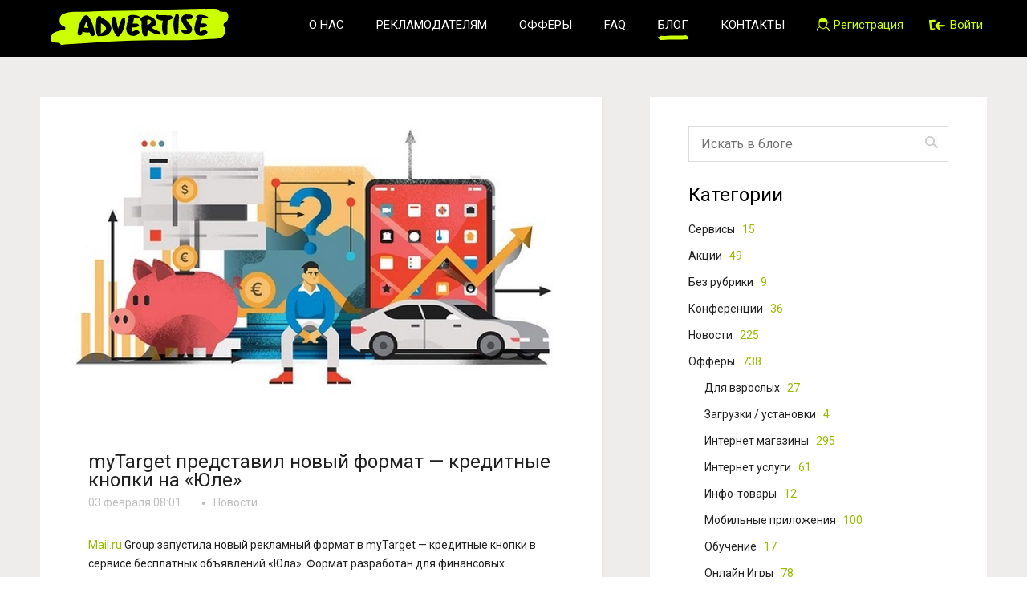

--- FILE ---
content_type: text/html; charset=UTF-8
request_url: https://blog.advertise.ru/2020/02/03/mytarget-%D0%BF%D1%80%D0%B5%D0%B4%D1%81%D1%82%D0%B0%D0%B2%D0%B8%D0%BB-%D0%BD%D0%BE%D0%B2%D1%8B%D0%B9-%D1%84%D0%BE%D1%80%D0%BC%D0%B0%D1%82-%D0%BA%D1%80%D0%B5%D0%B4%D0%B8%D1%82%D0%BD%D1%8B/
body_size: 41348
content:
<!DOCTYPE html>
<html>
<head>
	<meta charset="utf-8" />
	<!--[if lt IE 9]><script src="http://html5shiv.googlecode.com/svn/trunk/html5.js"></script><![endif]-->
	<title>Advertise.ru Блог &raquo; myTarget представил новый формат — кредитные кнопки на «Юле»</title>
	<meta name='robots' content='max-image-preview:large' />
<link rel="alternate" type="application/rss+xml" title="Advertise.ru Блог &raquo; Лента комментариев к &laquo;myTarget представил новый формат — кредитные кнопки на «Юле»&raquo;" href="https://blog.advertise.ru/2020/02/03/mytarget-%d0%bf%d1%80%d0%b5%d0%b4%d1%81%d1%82%d0%b0%d0%b2%d0%b8%d0%bb-%d0%bd%d0%be%d0%b2%d1%8b%d0%b9-%d1%84%d0%be%d1%80%d0%bc%d0%b0%d1%82-%d0%ba%d1%80%d0%b5%d0%b4%d0%b8%d1%82%d0%bd%d1%8b/feed/" />
<script type="text/javascript">
/* <![CDATA[ */
window._wpemojiSettings = {"baseUrl":"https:\/\/s.w.org\/images\/core\/emoji\/14.0.0\/72x72\/","ext":".png","svgUrl":"https:\/\/s.w.org\/images\/core\/emoji\/14.0.0\/svg\/","svgExt":".svg","source":{"concatemoji":"https:\/\/blog.advertise.ru\/wp-includes\/js\/wp-emoji-release.min.js?ver=6.4.2"}};
/*! This file is auto-generated */
!function(i,n){var o,s,e;function c(e){try{var t={supportTests:e,timestamp:(new Date).valueOf()};sessionStorage.setItem(o,JSON.stringify(t))}catch(e){}}function p(e,t,n){e.clearRect(0,0,e.canvas.width,e.canvas.height),e.fillText(t,0,0);var t=new Uint32Array(e.getImageData(0,0,e.canvas.width,e.canvas.height).data),r=(e.clearRect(0,0,e.canvas.width,e.canvas.height),e.fillText(n,0,0),new Uint32Array(e.getImageData(0,0,e.canvas.width,e.canvas.height).data));return t.every(function(e,t){return e===r[t]})}function u(e,t,n){switch(t){case"flag":return n(e,"\ud83c\udff3\ufe0f\u200d\u26a7\ufe0f","\ud83c\udff3\ufe0f\u200b\u26a7\ufe0f")?!1:!n(e,"\ud83c\uddfa\ud83c\uddf3","\ud83c\uddfa\u200b\ud83c\uddf3")&&!n(e,"\ud83c\udff4\udb40\udc67\udb40\udc62\udb40\udc65\udb40\udc6e\udb40\udc67\udb40\udc7f","\ud83c\udff4\u200b\udb40\udc67\u200b\udb40\udc62\u200b\udb40\udc65\u200b\udb40\udc6e\u200b\udb40\udc67\u200b\udb40\udc7f");case"emoji":return!n(e,"\ud83e\udef1\ud83c\udffb\u200d\ud83e\udef2\ud83c\udfff","\ud83e\udef1\ud83c\udffb\u200b\ud83e\udef2\ud83c\udfff")}return!1}function f(e,t,n){var r="undefined"!=typeof WorkerGlobalScope&&self instanceof WorkerGlobalScope?new OffscreenCanvas(300,150):i.createElement("canvas"),a=r.getContext("2d",{willReadFrequently:!0}),o=(a.textBaseline="top",a.font="600 32px Arial",{});return e.forEach(function(e){o[e]=t(a,e,n)}),o}function t(e){var t=i.createElement("script");t.src=e,t.defer=!0,i.head.appendChild(t)}"undefined"!=typeof Promise&&(o="wpEmojiSettingsSupports",s=["flag","emoji"],n.supports={everything:!0,everythingExceptFlag:!0},e=new Promise(function(e){i.addEventListener("DOMContentLoaded",e,{once:!0})}),new Promise(function(t){var n=function(){try{var e=JSON.parse(sessionStorage.getItem(o));if("object"==typeof e&&"number"==typeof e.timestamp&&(new Date).valueOf()<e.timestamp+604800&&"object"==typeof e.supportTests)return e.supportTests}catch(e){}return null}();if(!n){if("undefined"!=typeof Worker&&"undefined"!=typeof OffscreenCanvas&&"undefined"!=typeof URL&&URL.createObjectURL&&"undefined"!=typeof Blob)try{var e="postMessage("+f.toString()+"("+[JSON.stringify(s),u.toString(),p.toString()].join(",")+"));",r=new Blob([e],{type:"text/javascript"}),a=new Worker(URL.createObjectURL(r),{name:"wpTestEmojiSupports"});return void(a.onmessage=function(e){c(n=e.data),a.terminate(),t(n)})}catch(e){}c(n=f(s,u,p))}t(n)}).then(function(e){for(var t in e)n.supports[t]=e[t],n.supports.everything=n.supports.everything&&n.supports[t],"flag"!==t&&(n.supports.everythingExceptFlag=n.supports.everythingExceptFlag&&n.supports[t]);n.supports.everythingExceptFlag=n.supports.everythingExceptFlag&&!n.supports.flag,n.DOMReady=!1,n.readyCallback=function(){n.DOMReady=!0}}).then(function(){return e}).then(function(){var e;n.supports.everything||(n.readyCallback(),(e=n.source||{}).concatemoji?t(e.concatemoji):e.wpemoji&&e.twemoji&&(t(e.twemoji),t(e.wpemoji)))}))}((window,document),window._wpemojiSettings);
/* ]]> */
</script>
<style id='wp-emoji-styles-inline-css' type='text/css'>

	img.wp-smiley, img.emoji {
		display: inline !important;
		border: none !important;
		box-shadow: none !important;
		height: 1em !important;
		width: 1em !important;
		margin: 0 0.07em !important;
		vertical-align: -0.1em !important;
		background: none !important;
		padding: 0 !important;
	}
</style>
<link rel='stylesheet' id='wp-block-library-css' href='https://blog.advertise.ru/wp-includes/css/dist/block-library/style.min.css?ver=6.4.2' type='text/css' media='all' />
<style id='classic-theme-styles-inline-css' type='text/css'>
/*! This file is auto-generated */
.wp-block-button__link{color:#fff;background-color:#32373c;border-radius:9999px;box-shadow:none;text-decoration:none;padding:calc(.667em + 2px) calc(1.333em + 2px);font-size:1.125em}.wp-block-file__button{background:#32373c;color:#fff;text-decoration:none}
</style>
<style id='global-styles-inline-css' type='text/css'>
body{--wp--preset--color--black: #000000;--wp--preset--color--cyan-bluish-gray: #abb8c3;--wp--preset--color--white: #ffffff;--wp--preset--color--pale-pink: #f78da7;--wp--preset--color--vivid-red: #cf2e2e;--wp--preset--color--luminous-vivid-orange: #ff6900;--wp--preset--color--luminous-vivid-amber: #fcb900;--wp--preset--color--light-green-cyan: #7bdcb5;--wp--preset--color--vivid-green-cyan: #00d084;--wp--preset--color--pale-cyan-blue: #8ed1fc;--wp--preset--color--vivid-cyan-blue: #0693e3;--wp--preset--color--vivid-purple: #9b51e0;--wp--preset--gradient--vivid-cyan-blue-to-vivid-purple: linear-gradient(135deg,rgba(6,147,227,1) 0%,rgb(155,81,224) 100%);--wp--preset--gradient--light-green-cyan-to-vivid-green-cyan: linear-gradient(135deg,rgb(122,220,180) 0%,rgb(0,208,130) 100%);--wp--preset--gradient--luminous-vivid-amber-to-luminous-vivid-orange: linear-gradient(135deg,rgba(252,185,0,1) 0%,rgba(255,105,0,1) 100%);--wp--preset--gradient--luminous-vivid-orange-to-vivid-red: linear-gradient(135deg,rgba(255,105,0,1) 0%,rgb(207,46,46) 100%);--wp--preset--gradient--very-light-gray-to-cyan-bluish-gray: linear-gradient(135deg,rgb(238,238,238) 0%,rgb(169,184,195) 100%);--wp--preset--gradient--cool-to-warm-spectrum: linear-gradient(135deg,rgb(74,234,220) 0%,rgb(151,120,209) 20%,rgb(207,42,186) 40%,rgb(238,44,130) 60%,rgb(251,105,98) 80%,rgb(254,248,76) 100%);--wp--preset--gradient--blush-light-purple: linear-gradient(135deg,rgb(255,206,236) 0%,rgb(152,150,240) 100%);--wp--preset--gradient--blush-bordeaux: linear-gradient(135deg,rgb(254,205,165) 0%,rgb(254,45,45) 50%,rgb(107,0,62) 100%);--wp--preset--gradient--luminous-dusk: linear-gradient(135deg,rgb(255,203,112) 0%,rgb(199,81,192) 50%,rgb(65,88,208) 100%);--wp--preset--gradient--pale-ocean: linear-gradient(135deg,rgb(255,245,203) 0%,rgb(182,227,212) 50%,rgb(51,167,181) 100%);--wp--preset--gradient--electric-grass: linear-gradient(135deg,rgb(202,248,128) 0%,rgb(113,206,126) 100%);--wp--preset--gradient--midnight: linear-gradient(135deg,rgb(2,3,129) 0%,rgb(40,116,252) 100%);--wp--preset--font-size--small: 13px;--wp--preset--font-size--medium: 20px;--wp--preset--font-size--large: 36px;--wp--preset--font-size--x-large: 42px;--wp--preset--spacing--20: 0.44rem;--wp--preset--spacing--30: 0.67rem;--wp--preset--spacing--40: 1rem;--wp--preset--spacing--50: 1.5rem;--wp--preset--spacing--60: 2.25rem;--wp--preset--spacing--70: 3.38rem;--wp--preset--spacing--80: 5.06rem;--wp--preset--shadow--natural: 6px 6px 9px rgba(0, 0, 0, 0.2);--wp--preset--shadow--deep: 12px 12px 50px rgba(0, 0, 0, 0.4);--wp--preset--shadow--sharp: 6px 6px 0px rgba(0, 0, 0, 0.2);--wp--preset--shadow--outlined: 6px 6px 0px -3px rgba(255, 255, 255, 1), 6px 6px rgba(0, 0, 0, 1);--wp--preset--shadow--crisp: 6px 6px 0px rgba(0, 0, 0, 1);}:where(.is-layout-flex){gap: 0.5em;}:where(.is-layout-grid){gap: 0.5em;}body .is-layout-flow > .alignleft{float: left;margin-inline-start: 0;margin-inline-end: 2em;}body .is-layout-flow > .alignright{float: right;margin-inline-start: 2em;margin-inline-end: 0;}body .is-layout-flow > .aligncenter{margin-left: auto !important;margin-right: auto !important;}body .is-layout-constrained > .alignleft{float: left;margin-inline-start: 0;margin-inline-end: 2em;}body .is-layout-constrained > .alignright{float: right;margin-inline-start: 2em;margin-inline-end: 0;}body .is-layout-constrained > .aligncenter{margin-left: auto !important;margin-right: auto !important;}body .is-layout-constrained > :where(:not(.alignleft):not(.alignright):not(.alignfull)){max-width: var(--wp--style--global--content-size);margin-left: auto !important;margin-right: auto !important;}body .is-layout-constrained > .alignwide{max-width: var(--wp--style--global--wide-size);}body .is-layout-flex{display: flex;}body .is-layout-flex{flex-wrap: wrap;align-items: center;}body .is-layout-flex > *{margin: 0;}body .is-layout-grid{display: grid;}body .is-layout-grid > *{margin: 0;}:where(.wp-block-columns.is-layout-flex){gap: 2em;}:where(.wp-block-columns.is-layout-grid){gap: 2em;}:where(.wp-block-post-template.is-layout-flex){gap: 1.25em;}:where(.wp-block-post-template.is-layout-grid){gap: 1.25em;}.has-black-color{color: var(--wp--preset--color--black) !important;}.has-cyan-bluish-gray-color{color: var(--wp--preset--color--cyan-bluish-gray) !important;}.has-white-color{color: var(--wp--preset--color--white) !important;}.has-pale-pink-color{color: var(--wp--preset--color--pale-pink) !important;}.has-vivid-red-color{color: var(--wp--preset--color--vivid-red) !important;}.has-luminous-vivid-orange-color{color: var(--wp--preset--color--luminous-vivid-orange) !important;}.has-luminous-vivid-amber-color{color: var(--wp--preset--color--luminous-vivid-amber) !important;}.has-light-green-cyan-color{color: var(--wp--preset--color--light-green-cyan) !important;}.has-vivid-green-cyan-color{color: var(--wp--preset--color--vivid-green-cyan) !important;}.has-pale-cyan-blue-color{color: var(--wp--preset--color--pale-cyan-blue) !important;}.has-vivid-cyan-blue-color{color: var(--wp--preset--color--vivid-cyan-blue) !important;}.has-vivid-purple-color{color: var(--wp--preset--color--vivid-purple) !important;}.has-black-background-color{background-color: var(--wp--preset--color--black) !important;}.has-cyan-bluish-gray-background-color{background-color: var(--wp--preset--color--cyan-bluish-gray) !important;}.has-white-background-color{background-color: var(--wp--preset--color--white) !important;}.has-pale-pink-background-color{background-color: var(--wp--preset--color--pale-pink) !important;}.has-vivid-red-background-color{background-color: var(--wp--preset--color--vivid-red) !important;}.has-luminous-vivid-orange-background-color{background-color: var(--wp--preset--color--luminous-vivid-orange) !important;}.has-luminous-vivid-amber-background-color{background-color: var(--wp--preset--color--luminous-vivid-amber) !important;}.has-light-green-cyan-background-color{background-color: var(--wp--preset--color--light-green-cyan) !important;}.has-vivid-green-cyan-background-color{background-color: var(--wp--preset--color--vivid-green-cyan) !important;}.has-pale-cyan-blue-background-color{background-color: var(--wp--preset--color--pale-cyan-blue) !important;}.has-vivid-cyan-blue-background-color{background-color: var(--wp--preset--color--vivid-cyan-blue) !important;}.has-vivid-purple-background-color{background-color: var(--wp--preset--color--vivid-purple) !important;}.has-black-border-color{border-color: var(--wp--preset--color--black) !important;}.has-cyan-bluish-gray-border-color{border-color: var(--wp--preset--color--cyan-bluish-gray) !important;}.has-white-border-color{border-color: var(--wp--preset--color--white) !important;}.has-pale-pink-border-color{border-color: var(--wp--preset--color--pale-pink) !important;}.has-vivid-red-border-color{border-color: var(--wp--preset--color--vivid-red) !important;}.has-luminous-vivid-orange-border-color{border-color: var(--wp--preset--color--luminous-vivid-orange) !important;}.has-luminous-vivid-amber-border-color{border-color: var(--wp--preset--color--luminous-vivid-amber) !important;}.has-light-green-cyan-border-color{border-color: var(--wp--preset--color--light-green-cyan) !important;}.has-vivid-green-cyan-border-color{border-color: var(--wp--preset--color--vivid-green-cyan) !important;}.has-pale-cyan-blue-border-color{border-color: var(--wp--preset--color--pale-cyan-blue) !important;}.has-vivid-cyan-blue-border-color{border-color: var(--wp--preset--color--vivid-cyan-blue) !important;}.has-vivid-purple-border-color{border-color: var(--wp--preset--color--vivid-purple) !important;}.has-vivid-cyan-blue-to-vivid-purple-gradient-background{background: var(--wp--preset--gradient--vivid-cyan-blue-to-vivid-purple) !important;}.has-light-green-cyan-to-vivid-green-cyan-gradient-background{background: var(--wp--preset--gradient--light-green-cyan-to-vivid-green-cyan) !important;}.has-luminous-vivid-amber-to-luminous-vivid-orange-gradient-background{background: var(--wp--preset--gradient--luminous-vivid-amber-to-luminous-vivid-orange) !important;}.has-luminous-vivid-orange-to-vivid-red-gradient-background{background: var(--wp--preset--gradient--luminous-vivid-orange-to-vivid-red) !important;}.has-very-light-gray-to-cyan-bluish-gray-gradient-background{background: var(--wp--preset--gradient--very-light-gray-to-cyan-bluish-gray) !important;}.has-cool-to-warm-spectrum-gradient-background{background: var(--wp--preset--gradient--cool-to-warm-spectrum) !important;}.has-blush-light-purple-gradient-background{background: var(--wp--preset--gradient--blush-light-purple) !important;}.has-blush-bordeaux-gradient-background{background: var(--wp--preset--gradient--blush-bordeaux) !important;}.has-luminous-dusk-gradient-background{background: var(--wp--preset--gradient--luminous-dusk) !important;}.has-pale-ocean-gradient-background{background: var(--wp--preset--gradient--pale-ocean) !important;}.has-electric-grass-gradient-background{background: var(--wp--preset--gradient--electric-grass) !important;}.has-midnight-gradient-background{background: var(--wp--preset--gradient--midnight) !important;}.has-small-font-size{font-size: var(--wp--preset--font-size--small) !important;}.has-medium-font-size{font-size: var(--wp--preset--font-size--medium) !important;}.has-large-font-size{font-size: var(--wp--preset--font-size--large) !important;}.has-x-large-font-size{font-size: var(--wp--preset--font-size--x-large) !important;}
.wp-block-navigation a:where(:not(.wp-element-button)){color: inherit;}
:where(.wp-block-post-template.is-layout-flex){gap: 1.25em;}:where(.wp-block-post-template.is-layout-grid){gap: 1.25em;}
:where(.wp-block-columns.is-layout-flex){gap: 2em;}:where(.wp-block-columns.is-layout-grid){gap: 2em;}
.wp-block-pullquote{font-size: 1.5em;line-height: 1.6;}
</style>
<link rel='stylesheet' id='wp-pagenavi-css' href='https://blog.advertise.ru/wp-content/plugins/wp-pagenavi/pagenavi-css.css?ver=2.70' type='text/css' media='all' />
<link rel='stylesheet' id='style-css' href='https://blog.advertise.ru/wp-content/themes/main/css/style.css?ver=6.4.2' type='text/css' media='all' />
<link rel='stylesheet' id='likely-css' href='https://blog.advertise.ru/wp-content/themes/main/css/likely.css?ver=6.4.2' type='text/css' media='all' />
<script type="text/javascript" src="https://blog.advertise.ru/wp-content/themes/main/js/likely.js?ver=6.4.2" id="likely-js"></script>
<link rel="https://api.w.org/" href="https://blog.advertise.ru/wp-json/" /><link rel="alternate" type="application/json" href="https://blog.advertise.ru/wp-json/wp/v2/posts/3882" /><link rel="EditURI" type="application/rsd+xml" title="RSD" href="https://blog.advertise.ru/xmlrpc.php?rsd" />
<link rel="canonical" href="https://blog.advertise.ru/2020/02/03/mytarget-%d0%bf%d1%80%d0%b5%d0%b4%d1%81%d1%82%d0%b0%d0%b2%d0%b8%d0%bb-%d0%bd%d0%be%d0%b2%d1%8b%d0%b9-%d1%84%d0%be%d1%80%d0%bc%d0%b0%d1%82-%d0%ba%d1%80%d0%b5%d0%b4%d0%b8%d1%82%d0%bd%d1%8b/" />
<link rel='shortlink' href='https://blog.advertise.ru/?p=3882' />
<link rel="alternate" type="application/json+oembed" href="https://blog.advertise.ru/wp-json/oembed/1.0/embed?url=https%3A%2F%2Fblog.advertise.ru%2F2020%2F02%2F03%2Fmytarget-%25d0%25bf%25d1%2580%25d0%25b5%25d0%25b4%25d1%2581%25d1%2582%25d0%25b0%25d0%25b2%25d0%25b8%25d0%25bb-%25d0%25bd%25d0%25be%25d0%25b2%25d1%258b%25d0%25b9-%25d1%2584%25d0%25be%25d1%2580%25d0%25bc%25d0%25b0%25d1%2582-%25d0%25ba%25d1%2580%25d0%25b5%25d0%25b4%25d0%25b8%25d1%2582%25d0%25bd%25d1%258b%2F" />
<link rel="alternate" type="text/xml+oembed" href="https://blog.advertise.ru/wp-json/oembed/1.0/embed?url=https%3A%2F%2Fblog.advertise.ru%2F2020%2F02%2F03%2Fmytarget-%25d0%25bf%25d1%2580%25d0%25b5%25d0%25b4%25d1%2581%25d1%2582%25d0%25b0%25d0%25b2%25d0%25b8%25d0%25bb-%25d0%25bd%25d0%25be%25d0%25b2%25d1%258b%25d0%25b9-%25d1%2584%25d0%25be%25d1%2580%25d0%25bc%25d0%25b0%25d1%2582-%25d0%25ba%25d1%2580%25d0%25b5%25d0%25b4%25d0%25b8%25d1%2582%25d0%25bd%25d1%258b%2F&#038;format=xml" />
<!-- ## NXS/OG ## --><!-- ## NXSOGTAGS ## --><!-- ## NXS/OG ## -->
	<link rel="icon" href="https://blog.advertise.ru/favicon_webmaster.ico" type="image/x-icon" />
	<link rel="shortcut icon" href="https://blog.advertise.ru/favicon_webmaster.ico" type="image/x-icon" />
	<meta property="og:title" content="Блог CPA сети Advertise.ru"/>
	<meta property="og:description" content="Advertise.ru Блог партнерских программ. Наша сеть предлагает самые высокие ставки на офферы, удобную, детальную и быструю статистику по каждому действию, гибкие условия сотрудничества и широкий набор инструментов"/>
	<meta property="og:image" content="https://static.advertise.ru/static/main/images/soc_logo.gif"/>
</head>

<body>

<div class="wrapper">

	<header role="navigation">
		<div class="container-n">
			<div class="row">
				<div class="col-lg-3 col-sm-10 col-xs-8">
					<div id="logo">
						<a href="/"><img src="https://static.advertise.ru/static/main/images/logo.svg"></a>
					</div>
				</div>
				<div class="col-lg-9 col-sm-1 col-xs-2 right">
					<nav>
						<ul>
							<li class="hidden-sm"><a class="has-border" href="https://advertise.ru/about">О нас</a></li>
							<li class="hidden-sm"><a class="has-border" href="https://advertise.ru/advertisers">Рекламодателям</a></li>
							<li class="hidden-sm"><a class="has-border" href="https://advertise.ru/offers">Офферы</a></li>
							<li class="hidden-sm"><a class="has-border" href="https://advertise.ru/faq">FAQ</a></li>
							<li class="hidden-sm"><a class="has-border active" href="/">Блог</a></li>
							<li class="hidden-sm"><a class="has-border" href="https://advertise.ru/contacts">Контакты</a></li>
													<li class="hidden-sm"><a class="no-lower u-icon popup-form" href="https://advertise.ru/#signup" data-popup="sing-up"><span class="ico-1"></span><span class="hidden-md">Регистрация</span></a></li>
							<li><a class="no-lower u-icon popup-form" href="https://advertise.ru/#signin" data-popup="sing-in"><span class="ico_sign-in"></span><span class="hidden-md">Войти</span></a></li>
												</ul>
					</nav>
				</div>
			</div>
		</div>
	</header><!-- .header-->

	<div class="middle width">		<div class="container">
			<main class="content">
									<article class="post">
						<div class="post-img"><a href="https://blog.advertise.ru/2020/02/03/mytarget-%d0%bf%d1%80%d0%b5%d0%b4%d1%81%d1%82%d0%b0%d0%b2%d0%b8%d0%bb-%d0%bd%d0%be%d0%b2%d1%8b%d0%b9-%d1%84%d0%be%d1%80%d0%bc%d0%b0%d1%82-%d0%ba%d1%80%d0%b5%d0%b4%d0%b8%d1%82%d0%bd%d1%8b/"><img width="700" height="394" src="https://blog.advertise.ru/wp-content/uploads/2020/02/hdHOgkDWFrg.jpg" class="attachment-post-thumbnail size-post-thumbnail wp-post-image" alt="" decoding="async" fetchpriority="high" srcset="https://blog.advertise.ru/wp-content/uploads/2020/02/hdHOgkDWFrg.jpg 700w, https://blog.advertise.ru/wp-content/uploads/2020/02/hdHOgkDWFrg-300x169.jpg 300w" sizes="(max-width: 700px) 100vw, 700px" /></a></div>
						<div class="other">
							<div class="title"><h1>myTarget представил новый формат — кредитные кнопки на «Юле»</h1></div>
							<div class="date main">03 февраля 08:01</div>
							<div class="post-cat"><ul class="post-categories">
	<li><a href="https://blog.advertise.ru/category/%d0%bd%d0%be%d0%b2%d0%be%d1%81%d1%82%d0%b8/" rel="category tag">Новости</a></li></ul></div>
							<div class="clear"></div>
							<div class="post-main">
<p><a href="https://vk.com/away.php?to=http%3A%2F%2FMail.ru" target="_blank" rel="noreferrer noopener">Mail.ru</a>
 Group запустила новый рекламный формат в myTarget — кредитные кнопки в 
сервисе бесплатных объявлений «Юла». Формат разработан для финансовых 
компаний и позволит им продвигать предложения по кредитам в контексте 
товаров, покупку которых пользователи рассматривают на площадке.</p>



<figure class="wp-block-image"><img decoding="async" src="https://sun9-64.userapi.com/c855020/v855020470/1eae89/N-tE0mTy22Y.jpg" alt="myTarget представил новый формат — кредитные кнопки на «Юле», изображение №1"/></figure>



<p>Рекламодатели могут 
запускать отдельные кампании для продвижения в любых категориях и 
подкатегориях товаров на «Юле». При настройке кампании необходимо 
выбрать разделы на «Юле» и установить ценовой диапазон товаров, на 
страницах которых будут отображаться объявления.</p>



<p>При продвижении 
кредитов на автомобили и недвижимость рекламодатели могут запускать 
отдельные кампании, которые позволят показывать рекламу только в этих 
разделах сервиса. При выборе параметра «Все категории» в кампаниях с 
кредитными кнопками по умолчанию формат не будет отображаться в 
«Автомобилях» и «Недвижимости».</p>



<p>Продвигая кредиты на авто, 
рекламодатели смогут передавать параметров просмотренных предложений на 
лендинг с подробной информацией о кредите, отмечается в сообщении 
компании. Так, заявка будет автоматически заполняться открытыми данными 
об автомобиле со страницы на «Юле», что сократит время заполнения полей.</p>



<p>Формат
 показывается на мобильных устройствах и на десктопе. Для настройки 
доступны все возможности таргетинга сервиса. Чтобы подключить формат, 
рекламодателям нужно написать на почту: support_target@corp.my.com.</p>



<p>Пользователи,
 которые ищут информацию о товарах и услугах на маркетплейсах и 
классифайдах, — наиболее актуальная аудитория со сформированным спросом,
 — отмечает директор по продажам myTarget Яков Пейсахзон.</p>



<blockquote class="wp-block-quote"><p>Новый
 рекламный формат протестировал сервис «Выберу.ру» (проект компании DD 
Planet). С помощью брендированных кредитных кнопок команда мотивировала 
аудиторию переходить на сайт площадки, где рассказывала о доступных 
предложениях банков по ипотеке. Менее чем за две недели работы кампании 
новый формат продемонстрировал эффективность: конверсия в переход 
пользователей на сайт сервиса была на 40% выше, чем в других каналах 
продвижения, а конверсия в заявки на сайте банков и одобренные кредиты —
 почти на 30% выше.</p></blockquote>



<p><a href="https://vk.com/away.php?to=https%3A%2F%2Fppc.world%2Fnews%2Fmytarget-predstavil-novyy-format-kreditnye-knopki-na-yule%2F" target="_blank" rel="noreferrer noopener">источник</a></p>
</div>
						</div>
					</article>
									<article class="post">
						<div class="other">
							<div class="title-widget"><h4>Другие посты по теме</h4></div>
							<ul class="related">										<li><a href="https://blog.advertise.ru/2019/04/15/%d0%ba%d0%b0%d0%ba-%d0%b7%d0%b0%d1%80%d0%b0%d0%b1%d0%b0%d1%82%d1%8b%d0%b2%d0%b0%d1%82%d1%8c-100-000-%d1%80%d1%83%d0%b1%d0%bb%d0%b5%d0%b9-%d0%b2-%d0%bc%d0%b5%d1%81%d1%8f%d1%86-%d0%bd%d0%b0-%d0%ba%d0%b0/" title="Перейти по ссылке: Как зарабатывать 100 000 рублей в месяц на канале в «Яндекс.Дзен»: личный опыт">Как зарабатывать 100 000 рублей в месяц на канале в «Яндекс.Дзен»: личный опыт</a></li>
																			<li><a href="https://blog.advertise.ru/2019/11/18/%d1%83%d1%80%d0%be%d0%ba%d0%b8-%d1%87%d0%b5%d1%80%d0%bd%d0%be%d0%b9-%d0%bf%d1%8f%d1%82%d0%bd%d0%b8%d1%86%d1%8b-2018/" title="Перейти по ссылке: Уроки «Черной Пятницы» 2018">Уроки «Черной Пятницы» 2018</a></li>
																			<li><a href="https://blog.advertise.ru/2018/09/21/%d0%b0%d0%bd%d0%b0%d0%bb%d0%b8%d1%82%d0%b8%d0%ba%d0%b0-%d1%80%d0%b5%d0%ba%d0%bb%d0%b0%d0%bc%d0%bd%d1%8b%d1%85-%d0%ba%d0%b0%d0%bc%d0%bf%d0%b0%d0%bd%d0%b8%d0%b9-%d0%b2%d0%ba%d0%be%d0%bd%d1%82%d0%b0/" title="Перейти по ссылке: Аналитика рекламных кампаний ВКонтакте: что и как считать">Аналитика рекламных кампаний ВКонтакте: что и как считать</a></li>
																			<li><a href="https://blog.advertise.ru/2019/02/05/%d1%81%d0%ba%d0%be%d1%80%d0%be%d1%81%d1%82%d1%8c-%d0%b7%d0%b0%d0%b3%d1%80%d1%83%d0%b7%d0%ba%d0%b8-%d1%81%d1%82%d1%80%d0%b0%d0%bd%d0%b8%d1%86%d1%8b-%d0%b2%d0%bb%d0%b8%d1%8f%d0%b5%d1%82-%d0%bd%d0%b0/" title="Перейти по ссылке: Скорость загрузки страницы влияет на решение о покупке 70% пользователей">Скорость загрузки страницы влияет на решение о покупке 70% пользователей</a></li>
																			<li><a href="https://blog.advertise.ru/2019/04/24/%d0%b2-%d0%be%d0%b4%d0%bd%d0%be%d0%ba%d0%bb%d0%b0%d1%81%d1%81%d0%bd%d0%b8%d0%ba%d0%b0%d1%85-%d0%bf%d0%be%d1%8f%d0%b2%d0%b8%d0%bb%d1%81%d1%8f-%d0%bd%d0%be%d0%b2%d1%8b%d0%b9-%d1%84%d0%be%d1%80%d0%bc/" title="Перейти по ссылке: В Одноклассниках появился новый формат для продвижения игр">В Одноклассниках появился новый формат для продвижения игр</a></li>
									</ul>						</div>
					</article>
							</main><!-- .content -->
		</div><!-- .container-->
<aside class="right-sidebar">
	<div class="widget">
		<form method="get" action="/" class="search-main">
	<input type="text" placeholder="Искать в блоге" value="" name="s" class="serch-txt" />
	<input type="submit" value="" class="searchbutton" />
</form>		<div class="title-widget">Категории</div>
		<ul class="cats">
			<li><a href="https://blog.advertise.ru/category/%d1%81%d0%b5%d1%80%d0%b2%d0%b8%d1%81%d1%8b/" title="Показать все новости в Cервисы" >Cервисы <span>15</span></a></li><li><a href="https://blog.advertise.ru/category/%d0%b0%d0%ba%d1%86%d0%b8%d0%b8/" title="Показать все новости в Акции" >Акции <span>49</span></a></li><li><a href="https://blog.advertise.ru/category/%d0%b1%d0%b5%d0%b7-%d1%80%d1%83%d0%b1%d1%80%d0%b8%d0%ba%d0%b8/" title="Показать все новости в Без рубрики" >Без рубрики <span>9</span></a></li><li><a href="https://blog.advertise.ru/category/%d0%ba%d0%be%d0%bd%d1%84%d0%b5%d1%80%d0%b5%d0%bd%d1%86%d0%b8%d0%b8/" title="Показать все новости в Конференции" >Конференции <span>36</span></a></li><li><a href="https://blog.advertise.ru/category/%d0%bd%d0%be%d0%b2%d0%be%d1%81%d1%82%d0%b8/" title="Показать все новости в Новости" >Новости <span>225</span></a></li><li><a href="https://blog.advertise.ru/category/offers/" title="Показать все новости в Офферы" >Офферы <span>738</span></a><ul class="child"><li><a href="https://blog.advertise.ru/category/offers/%d0%b4%d0%bb%d1%8f-%d0%b2%d0%b7%d1%80%d0%be%d1%81%d0%bb%d1%8b%d1%85/" title="Показать все новости в Для взрослых" >Для взрослых <span>27</span></a><li><a href="https://blog.advertise.ru/category/offers/%d0%b7%d0%b0%d0%b3%d1%80%d1%83%d0%b7%d0%ba%d0%b8-%d1%83%d1%81%d1%82%d0%b0%d0%bd%d0%be%d0%b2%d0%ba%d0%b8/" title="Показать все новости в Загрузки / установки" >Загрузки / установки <span>4</span></a><li><a href="https://blog.advertise.ru/category/offers/e-shops/" title="Показать все новости в Интернет магазины" >Интернет магазины <span>295</span></a><li><a href="https://blog.advertise.ru/category/offers/%d0%b8%d0%bd%d1%82%d0%b5%d1%80%d0%bd%d0%b5%d1%82-%d1%83%d1%81%d0%bb%d1%83%d0%b3%d0%b8/" title="Показать все новости в Интернет услуги" >Интернет услуги <span>61</span></a><li><a href="https://blog.advertise.ru/category/offers/%d0%b8%d0%bd%d1%84%d0%be-%d1%82%d0%be%d0%b2%d0%b0%d1%80%d1%8b/" title="Показать все новости в Инфо-товары" >Инфо-товары <span>12</span></a><li><a href="https://blog.advertise.ru/category/offers/%d0%bc%d0%be%d0%b1%d0%b8%d0%bb%d1%8c%d0%bd%d1%8b%d0%b5-%d0%bf%d1%80%d0%b8%d0%bb%d0%be%d0%b6%d0%b5%d0%bd%d0%b8%d1%8f/" title="Показать все новости в Мобильные приложения" >Мобильные приложения <span>100</span></a><li><a href="https://blog.advertise.ru/category/offers/%d0%be%d0%b1%d1%83%d1%87%d0%b5%d0%bd%d0%b8%d0%b5/" title="Показать все новости в Обучение" >Обучение <span>17</span></a><li><a href="https://blog.advertise.ru/category/offers/online-games/" title="Показать все новости в Онлайн Игры" >Онлайн Игры <span>78</span></a><li><a href="https://blog.advertise.ru/category/offers/%d0%be%d1%84%d1%84%d0%bb%d0%b0%d0%b9%d0%bd-%d1%83%d1%81%d0%bb%d1%83%d0%b3%d0%b8/" title="Показать все новости в Оффлайн услуги" >Оффлайн услуги <span>26</span></a><li><a href="https://blog.advertise.ru/category/offers/%d1%81%d0%b2%d0%b8%d0%bf%d1%81%d1%82%d0%b5%d0%b9%d0%ba%d0%b8/" title="Показать все новости в Свипстейки" >Свипстейки <span>1</span></a><li><a href="https://blog.advertise.ru/category/offers/%d1%81%d1%82%d1%80%d0%b0%d1%85%d0%be%d0%b2%d0%b0%d0%bd%d0%b8%d0%b5-%d0%b8-%d1%84%d0%b8%d0%bd%d0%b0%d0%bd%d1%81%d1%8b/" title="Показать все новости в Страхование и финансы" >Страхование и финансы <span>163</span></a><li><a href="https://blog.advertise.ru/category/offers/%d1%82%d0%be%d0%b2%d0%b0%d1%80%d1%8b-%d0%bf%d0%be%d1%87%d1%82%d0%be%d0%b9/" title="Показать все новости в Товары почтой" >Товары почтой <span>170</span></a><li><a href="https://blog.advertise.ru/category/offers/%d1%82%d1%83%d1%80%d0%b8%d0%b7%d0%bc-%d0%bf%d1%83%d1%82%d0%b5%d1%88%d0%b5%d1%81%d1%82%d0%b2%d0%b8%d1%8f/" title="Показать все новости в Туризм, путешествия" >Туризм, путешествия <span>9</span></a><li><a href="https://blog.advertise.ru/category/offers/%d1%8d%d0%ba%d1%81%d0%ba%d0%bb%d1%8e%d0%b7%d0%b8%d0%b2%d0%bd%d1%8b%d0%b5/" title="Показать все новости в Эксклюзивные" >Эксклюзивные <span>45</span></a></li></ul></li>  
		</ul>
	</div>
	<div class="widget">
		<div class="title-widget">Популярные темы</div>
		<ul class="related">
							<li><a href="https://blog.advertise.ru/2016/05/27/media-markt-%d0%b8%d0%bd%d1%82%d0%b5%d1%80%d0%bd%d0%b5%d1%82-%d0%bc%d0%b0%d0%b3%d0%b0%d0%b7%d0%b8%d0%bd-%d1%8d%d0%bb%d0%b5%d0%ba%d1%80%d0%be%d0%bd%d0%b8%d0%ba%d0%b8/">Media Markt &#8212; интернет-магазин элекроники</a></li>
							<li><a href="https://blog.advertise.ru/2016/01/27/%d0%b0%d0%ba%d0%b2%d0%b0%d0%b1%d1%80%d0%be%d0%bd%d1%8c-%d0%b2%d0%be%d0%b4%d0%be%d0%be%d1%82%d1%82%d0%b0%d0%bb%d0%ba%d0%b8%d0%b2%d0%b0%d1%8e%d1%89%d0%b5%d0%b5-%d0%bf%d0%be%d0%ba%d1%80%d1%8b%d1%82/">АкваБронь &#8212; водоотталкивающее покрытие</a></li>
							<li><a href="https://blog.advertise.ru/2015/12/23/snaappy-iphone-android-%d0%bc%d0%b5%d1%81%d1%81%d0%b5%d0%bd%d0%b4%d0%b6%d0%b5%d1%80/">Snaappy [iPhone, Android] &#8212; мессенджер</a></li>
							<li><a href="https://blog.advertise.ru/2015/04/02/pharmacy-online-%d0%b8%d0%bd%d1%82%d0%b5%d1%80%d0%bd%d0%b5%d1%82-%d0%bc%d0%b0%d0%b3%d0%b0%d0%b7%d0%b8%d0%bd-%d0%bf%d1%80%d0%b5%d0%bf%d0%b0%d1%80%d0%b0%d1%82%d0%be%d0%b2-%d0%b4%d0%bb%d1%8f-%d0%bf/">Pharmacy online &#8212; интернет &#8212; магазин препаратов для потенции</a></li>
							<li><a href="https://blog.advertise.ru/2015/12/17/aliback-%d1%80%d0%b0%d1%81%d1%88%d0%b8%d1%80%d0%b5%d0%bd%d0%b8%d0%b5-%d0%b4%d0%bb%d1%8f-%d0%b1%d1%80%d0%b0%d1%83%d0%b7%d0%b5%d1%80%d0%b0-cashback-%d0%bf%d1%80%d0%b8%d0%bb%d0%be%d0%b6%d0%b5%d0%bd/">AliBack &#8212; расширение для браузера (cashback-приложение для AliExpress)</a></li>
					</ul>
		<div class="title-widget">Популярные метки</div>
		<ul class="tags">
			<li><a href="https://blog.advertise.ru/tag/%d0%b0%d0%ba%d1%86%d0%b8%d1%8f/" title="Показать все новости в акция" >акция<span>1</span></a></li><li><a href="https://blog.advertise.ru/tag/%d0%ba%d0%be%d0%bd%d0%ba%d1%83%d1%80%d1%81/" title="Показать все новости в конкурс" >конкурс<span>1</span></a></li><li><a href="https://blog.advertise.ru/tag/%d0%b1%d0%be%d0%bd%d1%83%d1%81%d1%8b/" title="Показать все новости в бонусы" >бонусы<span>1</span></a></li><li><a href="https://blog.advertise.ru/tag/vk-target/" title="Показать все новости в vk target" >vk target<span>1</span></a></li><li><a href="https://blog.advertise.ru/tag/vk/" title="Показать все новости в vk" >vk<span>1</span></a></li><li><a href="https://blog.advertise.ru/tag/post/" title="Показать все новости в post" >post<span>1</span></a></li>  
		</ul>
	</div>
	</aside><!-- .right-sidebar -->	</div><!-- .middle-->

</div><!-- .wrapper -->

	<footer>
		<div class="container-footer">
			<div class="row">
				<div class="col-lg-3 col-xs-12 wrapper-footer f-col-l-wrapper">
					<div class="f-col-l">
						<a href="https://advertise.ru/"><img src="https://static.advertise.ru/static/main/images/logo.svg" class="flogo" /></a>
					</div>
				</div>
                <div class="col-lg-9 col-xs-12">
                    <div class="row">
                        <div class="col-lg-7 col-xs-12">
                            <div class="row mid-land">
                                <div class="cont col-lg-4 col-xs-12">
                                    <div class="bottom-menu">
                                        <h6>Вебмастерам</h6>
                                        <ul>
                                            <li><a href="https://advertise.ru/offers">Список офферов</a></li>
                                            <li><a href="https://advertise.ru/faq">FAQ</a></li>
                                            <li><a href="https://advertise.ru/payments">Оплата</a></li>
                                            <li><a href="https://advertise.ru/terms">Оферта</a></li>
                                        </ul>
                                    </div>
                                </div>
                                <div class="cont col-lg-5 col-xs-12" style="width: 32%;">
                                    <div class="bottom-menu">
                                        <h6>Рекламодателям</h6>
                                        <ul>
                                            <li><a href="https://advertise.ru/advertisers">Преимущества</a></li>
                                            <li><a href="https://advertise.ru/advertiser-request">Регистрация</a></li>
                                        </ul>
                                    </div>
                                </div>
                                <div class="cont col-lg-3 col-xs-12" style="width: 28%;">
                                    <div class="bottom-menu">
                                        <h6>Компания</h6>
                                        <ul>
                                            <li><a href="https://advertise.ru/contacts">Контакты</a></li>
                                            <li><a href="https://advertise.ru/about">О нас</a></li>
                                        </ul>
                                    </div>
                                </div>
                            </div>
                        </div>
                        <div class="col-lg-5 col-xs-12 social-container">
                            <div class="social left">
                                <ul class="social-top clearfix">
                                    <li><a class="vk" href="https://vk.com/advertise_ru" target="_blank" rel="nofollow, noopener"></a></li>
                                    <li><a class="tw" href="https://twitter.com/Advertise_ru" target="_blank" rel="nofollow, noopener"></a></li>
                                    <li><a class="tgm" href="https://t.me/advertise_cpa" target="_blank" rel="nofollow"></a></li>
                                </ul>
                            </div>
                            <a class="footer-mail" href="mailto:support@advertise.ru">support@advertise.ru</a>
                            <div style="margin-top: 12px;">
                                <a class="footer-phone" href="tel:+78007755409">+7 800 775-54-09</a>
                            </div>
                        </div>
                    </div>
                    <div class="row">
                        <div class="copy clearfix">
                            <div class="col-lg-8 col-md-8 col-xs-12 center line-height-1-5">
                                © Advertise.ru™, 2026. Все права защищены.
								<br /> <a href="https://advertise.ru/privacy" class="privacy">Политика конфиденциальности</a>
                            </div>
                        </div>
                    </div>
                </div>
			</div>
		</div>
		</footer><!-- .footer -->
<!-- Yandex.Metrika counter --> <script type="text/javascript" > (function(m,e,t,r,i,k,a){m[i]=m[i]||function(){(m[i].a=m[i].a||[]).push(arguments)}; m[i].l=1*new Date();k=e.createElement(t),a=e.getElementsByTagName(t)[0],k.async=1,k.src=r,a.parentNode.insertBefore(k,a)}) (window, document, "script", "https://mc.yandex.ru/metrika/tag.js", "ym"); ym(84402868, "init", { clickmap:true, trackLinks:true, accurateTrackBounce:true, webvisor:true }); </script> <noscript><div><img src="https://mc.yandex.ru/watch/84402868" style="position:absolute; left:-9999px;" alt="" /></div></noscript> <!-- /Yandex.Metrika counter --></body>
</html>

--- FILE ---
content_type: text/css
request_url: https://blog.advertise.ru/wp-content/themes/main/css/style.css?ver=6.4.2
body_size: 25339
content:
/*  
	Theme Name: Main
	Version: 1.0
	Author: Reznik Dmitriy
	Author URI: ireznik.com
*/
@import url(https://fonts.googleapis.com/css?family=Roboto:400,300,500,700&subset=latin,cyrillic);

* {
	margin: 0;
	padding: 0;
}
html {
	height: 100%;
}
article, aside, details, figcaption, figure, footer, header, hgroup, main, nav, section, summary {
	display: block;
}
:focus {
	outline: none;
}
h1,h2,h3,h4,h5,h6 {
    font-size: 24px;
    font-weight: 400;
}
body {
	width: 100%;
	height: 100%;
	font-family: 'Roboto', Arial, sans;
	/*font-style: normal;*/
	font-weight: 400;
    	font-size: 14px;
	line-height: 23px;
}
a, a:focus, a:hover, a:active {
    outline: 0 none;
}
a {
    color: #96bb00;
    text-shadow: none;
text-decoration: none;
}
a {
    background: transparent none repeat scroll 0 0;
}
a:hover{
	color: #fbc300;
}

.wrapper {
	min-height: 100%;
	height: auto !important;
	height: 100%;
	background: #eeedeb;
}

.width{
	width: 1180px !important;
	margin: 0 auto;
	position: relative;
}

.left {
    text-align: left;
}

.right {
	text-align: right;
}

.center {
    text-align: center;
}

.line-height-1-5 {
    line-height: 1.5;
}

/* Header
-----------------------------------------------------------------------------*/
.header {
	height: 190px;
	margin-bottom: 40px;
	background: url(../images/top2.png) repeat-x bottom,
				url(../images/top.png) repeat-x bottom;
}
.head{
	background: url("../images/bgtop_2.png") repeat-x scroll 0 0;
	min-height:110px;
	padding: 20px 0 0;
}

/* Middle
-----------------------------------------------------------------------------*/
.middle {
	width: 100%;
	padding: 0 0 330px;
	position: relative;
}

.middle:after {
	display: table;
	clear: both;
	content: '';
}

.container {
	width: 100%;
	float: left;
	overflow: hidden;
}

.content {
	padding: 0 480px 0 0;
}

/* Right Sidebar
-----------------------------------------------------------------------------*/
.right-sidebar {
	float: left;
	width: 420px;
	margin-left: -420px;
	position: relative;
}

/* Footer
-----------------------------------------------------------------------------*/
.footer {
	margin: -730px auto 0;
	height: 730px;
	background: url(../images/foot.jpg) no-repeat top center,
				url(../images/foot2.jpg) bottom repeat-x #fff;
	position: relative;
}

.top-panel {
    background: #212121 none repeat scroll 0 0;
    height: 50px;
    overflow: hidden;
}

.widget {
    background: #fff none repeat scroll 0 0;
    margin-bottom: 36px;
	overflow: hidden;
    padding: 36px 48px;
}

.top-menu.width,.top-menu.width a{
	color:#727272;
	text-decoration:none;
}

.top-menu.width li {
    float: right;
    font-size: 16px;
    line-height: 50px;
    list-style-type: none;
}

.top-menu.width li:first-of-type {
    float: left;
margin-left: 5px;
}

.top-menu.width li:nth-of-type(3) {
    color: #cdff00;
    margin-right: 14px;
	padding-left:25px;
	background: url(../images/icon1.png) center left no-repeat;
}

.top-menu.width li:nth-of-type(3) a{
    color: #cdff00;
}

.top-menu.width li:nth-of-type(2) {
	padding-left:25px;

}

/*.head.width{
	background: url(../images/logo.png) bottom left no-repeat;
	margin-top: 19px;
	overflow:hidden;
}*/

.logo {
    cursor: pointer;
    display: block;
    float: left;
    height: 68px;
    margin-right: 105px;
    width: 268px;
	background: url(../images/logo.png) bottom left no-repeat;
	overflow:hidden;

}

.menu-head {
    padding-top: 9px;
    overflow: hidden;
}

.menu-head li {
    	display: inline-block;
    	margin-right: 41px;
	position: relative;
}

.menu-head a {
    color: #fff;
	text-decoration:none;
	line-height:53px;
    text-transform: uppercase;
}

.menu-head li:last-of-type {
    margin-right: 0;
}

.menu-head a::after {
    background: url(../images/link_decor.svg) no-repeat scroll 0 0 / 36rem 0.3rem;
    border-radius: 0 25px 4px 0;
    content: "";
    height: 0.6rem;
    left: 0;
    position: absolute;
    top: 2.5rem;
    transition: width 0.4s ease 0s;
    width: 0;
}

.menu-head a:hover::after{
    width: 100%;
}

.post {
    background: #fff none repeat scroll 0 0;
	margin-bottom:35px;
	color:#222;
	-webkit-box-shadow: 0px 2px 5px 0px rgba(224,223,221,1);
	-moz-box-shadow: 0px 2px 5px 0px rgba(224,223,221,1);
	box-shadow: 0px 2px 5px 0px rgba(224,223,221,1);
}

.post-title {
    margin: 0 0 23px;

}
div.post-title > a{
	color: #000;
}

.other {
    padding: 43px 60px 60px;
}

.post-title > a {
    color: #000;
    font-size: 24px;
    text-decoration: none;
}

.post-description{
    border-bottom: 1px solid #ddd;
    margin-bottom: 15px;
    padding-bottom: 29px;
}

.alignleft {
	display: inline;
	float: left;
	margin-right: 10px;
	border: 2px solid #EBEBEB;
}

.alignright {
	display: inline;
	float: right;
	margin-left: 10px;
	border: 2px solid #EBEBEB;
}

.aligncenter {
	clear: both;
	display: block;
	margin: 0 auto;
	border: 2px solid #EBEBEB;
}

.alignnone {
	display: inline;
	text-align: center;
	margin: 0 auto;
	border: 2px solid #EBEBEB;
}

.post-main ul,.post-main ol{
	padding-left:25px;
}

.date {
    color: #bebebe;
    float: left;
	font-weight: 500;
}

.post-line .comment {
    float: right;
    color: #bebebe;
	font-weight: 500;
	padding-left:28px;
	height: 20px;
	background: url(../images/icon3.jpg) no-repeat left center;
}


.post-line  .comment > a {
    color: #000;
    display: inline-table;
    margin-left: 33px;
    padding-right: 24px;
	height: 19px;
    text-decoration: none;
	background: url(../images/icon4.jpg) no-repeat right center;
}

.title-widget{
    color: #000;
	margin-bottom:20px;
    font-size: 24px;
}

.widget li {
    list-style-type: none;
	margin-bottom:10px;
}

.widget li:last-of-type {
	margin-bottom:0px;
}

.widget a {
    color: #222;
	text-decoration: none;
}

.widget a:hover {
    color: #96bb00;
}

.cats span {
    color: #96bb00;
}

.widget a:active,.cats a:active span {
    color: #fbc300;
}

.serch-txt {
    border: 1px solid #dddddd;
    color: #727272;
    padding: 12px 15px;
    width: 90%;
	font-family: 'Roboto';
	font-style: normal;
	font-weight: 400;
    font-size: 16px;
}

.search-main {
    position: relative;
}

.searchbutton {
    background: url(../images/icon1.jpg) no-repeat;
    border: medium none;
    height: 15px;
	cursor:pointer;
    right: 13px;
    top: 13px;
    position: absolute;
    width: 16px;
}

.search-main {
    margin-bottom: 30px;
}

.cats span,.tags span {
    margin-left: 6px;
}

.post-cat {
    float: left;
}

.clear{
	clear:both;
}

.post-categories > li {
    color: #bebebe;
    float: left;
	padding-left:15px;
	list-style-type:none;
	background: url(../images/icon2.jpg) no-repeat center left;
    margin-right: 15px;
}

.post-main {
    margin-top: 30px;
}

.post-categories a {
    color: #bebebe;
    text-decoration: none;
}

.title {
    margin: 0 0 5px;
}

.related a {
    color: #222;
    text-decoration: none;
}

.related > li {
    border-bottom: 1px solid #dddddd;
    list-style-type: none;
    margin-bottom: 7px;
    padding-bottom: 10px;
}

.related > li:last-of-type {
    border: medium none;
    margin: 0;
    padding: 0;
}

.widget .related > li:last-of-type {
    border-bottom: 1px solid #dddddd;
    margin-bottom: 7px;
    padding-bottom: 10px;
}

.search {
    background: #fff none repeat scroll 0 0;
    margin-bottom: 30px;
    padding: 20px;
    text-align: center;
}

.nothing {
    background: #fff none repeat scroll 0 0;
    padding: 20px;
    text-align: center;
}

.widget .related {
    margin-bottom: 25px;
}

.date.main {
    font-weight: 400;
    margin-right: 25px;
}

.tags a {
    display: table;
    padding: 5px 15px;
    border: 1px solid #dddddd;
    border-radius: 3px;
}

.tags > li {
    float: left;
    margin-right: 12px;
}

.tags a:hover {
    background: #eeedeb;
	color:#222;
}

.tags a:active {
    background: #ebff9a;
	border: 1px solid #b3df00;
	color:#222;
}

.tags span {
    color: #bebebe;
}

.copy1 {
    font-size: 48px;
    margin-left: 155px;
    padding-top: 73px;
}

.copy1 > span {
    margin-right: 45px;
	position: relative;
}

.copy2 {
    margin-left: 393px;
    margin-top: 25px;
}

.copy1 a {
    color: #222;
    text-decoration: none;
}

.copy1  a::after {
    background: url(../images/line.png) no-repeat scroll 0 0 / 36rem 0.5rem;
    border-radius: 0 25px 4px 0;
    content: "";
    height: 0.6rem;
    left: 0;
    position: absolute;
    top: 3.5rem;
    transition: width 0.4s ease 0s;
    width: 0;
}

.copy1  a:hover::after{
    width: 100%;
}

.foot-logo{
	position:relative;
	background: url(../images/foot-logo.jpg) no-repeat;
	height:29px;
	float: left;
	width:171px;
	cursor:pointer;
	top: 420px;
}

.menu-foot {
    float: left;
    margin-right: 55px;
    position: relative;
    top: 415px;
}

.menu-foot:first-of-type {
    margin-left: 170px;
}

.menu-foot:last-of-type {
    margin-right: 0px;
}

.menu-foot a {
    color: #fff;
    text-decoration: none;
}

.menu-foot li{
    list-style-type:none;
}

.menu-foot li:first-of-type a {
    color: #cdff00;
}

.copy3 {
    bottom: 25px;
    color: #5d6767;
    position: absolute;
}

.footer .width {
    height: 730px;
}

.soc a {
    display: block;
    height: 48px;
    width: 48px;
}

.soc {
    float: right;
    overflow: hidden;
    position: relative;
    top: 415px;
}

.soc > li {
    float: left;
    list-style-type: none;
    margin-right: 15px;
}

.soc > li:nth-of-type(4) {
    clear: left;
    margin-top: 15px;
}

.soc > li:nth-of-type(5), .soc > li:nth-of-type(6){
    margin-top: 15px;
}

.soc > li:first-of-type a{
    background: url(../images/soc.png) no-repeat 0 0;
}

.soc > li:nth-of-type(2) a{
    background: url(../images/soc.png) no-repeat -50px 0;
}

.soc > li:nth-of-type(3) a{
    background: url(../images/soc.png) no-repeat -100px 0;
}

.soc > li:nth-of-type(4) a{
    background: url(../images/soc.png) no-repeat -150px 0;
}

.soc > li:nth-of-type(5) a{
    background: url(../images/soc.png) no-repeat -200px 0;
}

.soc > li:last-of-type a{
    background: url(../images/soc.png) no-repeat -350px 0;
}

.wp-pagenavi {
    display: table;
    margin: 50px auto;
}

.wp-pagenavi a,
.wp-pagenavi span{
    	color: #222;
    	text-decoration: none;
	font-size: 20px;
	margin: 0 5px;
}

.current, .wp-pagenavi a {
    display: inline-block;
    text-align: center;
    width: 25px;
}

.current,.wp-pagenavi a:hover{
    background: url(../images/icon5.jpg) no-repeat center center;
}

.wp-pagenavi .nextpostslink{
	display: inline-block;
	background: url(../images/icon7.jpg) no-repeat;
	height:16px;
	width:12px;
}

.wp-pagenavi .previouspostslink{
	display: inline-block;
	background: url(../images/icon6.jpg) no-repeat;
	height:16px;
	width:12px;
}

.wp-pagenavi .nextpostslink:hover{
	background: url(../images/icon7.jpg) no-repeat;
}

.wp-pagenavi .previouspostslink:hover{
	background: url(../images/icon6.jpg) no-repeat;
}

#comnums  h4{
	margin:10px;
	color:#4C4C4C;
}
	
#respond{
	padding:0px 5px;
	margin-top: 25px;
	border: 1px solid #A8A8A8;
}	

#respond h4{
	padding:10px 10px 5px 10px;
	margin:5px 0px;
	color:#4C4C4C;
}

#commentform {
	padding:0px 10px 10px 10px;
	color:#BFAFA7;
}

.cancel-comment-reply{
	margin-left:10px;
	padding:0px 0px;
}	

#commentform p {	
	color:#777;
    margin: 0;
    padding: 5px 0;
}

#commentform input {
	background:#E4E4E4;
	border:1px solid #ccc;
	color:#444;
	padding:3px 5px;
}

#commentform textarea {
	background:#eee;
	border:1px solid #ccc;
	color:#333;
	width:98%;
	padding:5px 5px;
}

#comment input#submit {
	padding:2px 5px;
	background:#222;
	border:none;
	border-radius: 5px;
	color:#fff;
	text-transform: uppercase;
	cursor: pointer;
}
	
ol.commentlist { 
	list-style:none; 
	overflow: hidden;
	margin: 0 0 0 5px;
}

.comment-body{
	margin-left:80px;
	padding:10px 10px; 
	background:#fff ;
	border: 1px solid #94927B;
}

ol.commentlist li {
    float: none;
    margin-bottom: 15px;
    padding: 10px 0 12px;
    position: relative;
}

ol.commentlist li:last-of-type {
    margin-bottom: 0px;
}
 
ol.commentlist li div.comment-author { 
	padding:0 10px 0 0; 
	color:#C00808; 
}

ol.commentlist li div.vcard { 
	text-transform:uppercase;
	color:#444; 
	position: absolute;
	top:5px;
	left:0px;
	height:100px;
}

ol.commentlist li span.says  { 
	display:none;
}

ol.commentlist li div.vcard cite.fn {
    background: #fff none repeat scroll 0 0;
    font-size: 14px;
    left: 0;
    position: absolute;
    text-align: center;
    text-transform: none;
    top: 75px;
    width: 70px;
}

ol.commentlist li div.vcard cite.fn a:link {
	color:#444;
}

ol.commentlist li div.vcard img.avatar { 
	border:5px solid #fff; 
	margin:0px; 
	padding: 0px; 
}

ol.commentlist li div.comment-meta { 
	display:none;
}

ol.commentlist li p {
    color: #222;
    font-size: 14px;
    margin: 0 0 1em;
    padding: 5px;
}
 
ol.commentlist li ul { 
	list-style:square; 
	margin:0 0 1em;
	padding:0; 
	text-indent:0;
}
 
ol.commentlist li div.reply {  
	text-transform:uppercase;
	padding:0px;  
	text-align:right; 
}

ol.commentlist li div.reply a {
    background: #222 none repeat scroll 0 0;
    border-radius: 5px;
    color: #fff;
    font-size: 13px;
    padding: 3px 10px;
    text-decoration: none;
    text-transform: uppercase;
}

ol.commentlist li ul.children { 
	list-style:none; 
	margin:1em 0 0; 
	text-indent:0; 
}

ol.commentlist li ul.children li.depth-2 { 
	margin:0 0 0px 76px; 
}

ol.commentlist li ul.children li.depth-3 { 
	margin:0 0 10px 76px; 
}
 
ol.commentlist li.pingback div.vcard { 
	padding:0 0px 0 0; 
	color:#C00808; 
}
	
ol.pinglist { 
	list-style:none; 
	margin:0; 
	padding:0; 
	text-indent:0; 
}

ol.pinglist .comment-body{
	margin:0px 0px;
	padding:10px 10px; 
	background:#fff;
}

ol.pinglist li { 
	margin:10px 0 10px 0px; 
	padding:10px 0px 10px 0px; 
	position:relative;
}

ol.pinglist li div.vcard { 
	color:#fff;
	display:block;
}

ol.pinglist li span.says  { 
	display:none;
}

ol.pinglist li div.vcard cite.fn a:link { 
	color:#fff;
}

ol.pinglist li div.comment-meta { 
	padding:5px 0px;
	float:left;
}

ol.pinglist li p { 
	margin:0 0 1em;
	line-height:18px;
	color:#464646;
	padding:5px 5px;
}
 
ol.pinglist li ul { 
	list-style:square; 
	margin:0 0 1em;
	padding:0; 
	text-indent:0;
}
 
ol.pinglist li div.reply {
	display:none;
}

.com-size {
    font-size: 13px;
}

#comment {
    margin-top: 15px;
}

.post-comment {
    border-top: 1px solid #dddddd;
    margin-top: 50px;
}

#commentform a {
    color: #222;
    text-decoration: none;
}
/*----------------------*/
.current-menu-item::after, .menu-item-home::after{
    background: transparent url("[data-uri]") no-repeat scroll 0 0 / 100% 8px;
    bottom: 4px;
    content: "";
    height: 8px;
    left: 0;
    position: absolute;
    width: 100%;
}

a.login{
	color: #cdff00 !important;
    	transition: color 0.5s ease 0s;
	margin-right: 34px;
}
a.login:before{
	content: "";
	display: block;
	float: left;
	position: relative;
	top: 16px;
	left: -7px;
	background: url(../images/login.png) no-repeat;
	width: 20px;
	height: 27px;
}
.mc-nocomments {display:none!important;}
/*.mc-postbox > .mc-text-cnt > .mc-text-wrap > .mc-textarea-wrap > textarea.mc-textarea{font-size:24px!important;}*/

.attachment-post-thumbnail .size-post-thumbnail .wp-post-image{
	width: 100%;
	height: auto;
}
span.pages{
	display: none;
}
ul.child{
	margin: 10px 0 0 20px;
}






header{
	width:100%;
	height: 51px;
	z-index:4;
	color:#fff;
	margin:0;
	padding:10px 0;
	margin-bottom: 50px;
	background: #000;
}
.container-n {
	padding-right: 15px;
	padding-left: 15px;
	margin-right: auto;
	margin-left: auto;
	width: 1200px;
	box-sizing: border-box;
}
.container-n:before, .container-n:after, .clearfix:before, .row:before, .clearfix:after, .row:after {
	display: table;
	content: " ";
}
.container-n:after, .clearfix:after, .row:after {
	clear: both;
}
.row {
	margin-right: -15px;
	margin-left: -15px;
}

header ul {
	margin: 0;
	padding: 0;
	list-style-type: none;
}

.col-sm-1, .col-sm-10, .col-xs-2, .col-xs-8, .col-lg-3, .col-lg-9 {
	position: relative;
	min-height: 1px;
	padding-right: 15px;
	padding-left: 15px;
	box-sizing: border-box;
}
.col-sm-1 {
	width: 8.33333333%;
}
.col-sm-10 {
	width: 83.33333333%;
}
.col-xs-2 {
	width: 16.66666667%;
}
.col-xs-8 {
	width: 66.66666667%;
}
.col-lg-3 {
	width: 25%;
}
.col-lg-9 {
	width: 75%;
}
.col-lg-3, .col-lg-9 {
	float: left;
}

#logo img {
	width: 238px;
	height: 45px;
	margin-top: 1px;
}

nav{
	margin-top: 9px;
	font-size: 16px;
}
nav ul {
	box-sizing: border-box;
}
nav li{
	display:inline-block;
	padding:0 18px;
	font-size:15px;
	position:relative;
	text-transform:uppercase;
	box-sizing: border-box;
}
nav li:first-child{
	padding:0 18px 0 0
}
nav li:last-child{
	padding:0 0 0 10px;
	line-height: 15px;
}
nav li a{
	color:#fff;
	position:relative;
}
nav li a:hover{
	color:#fff;
}


nav .has-border:after {
	content: '';
	position: absolute;
	bottom:-10px;
	left: 0;
	height: 7px;
	width: 0;
	background: url('https://static.advertise.ru/static/main/images/link.svg') no-repeat 0 0;
	border-radius: 0 25px 4px 0;
	-webkit-transition: width 0.4s;
	transition: width 0.4s;
}
nav .has-border:hover:after, nav .has-border.active:after {
	width: 100%;
}

.no-lower{
	text-transform:none;
}

.u-icon {
	color:#cdff00;
	box-sizing: border-box;
}
.e-icon {
	color:#757575;
	box-sizing: border-box;
}
.u-icon:hover .ico-1:after, .e-icon:hover, .u-icon:hover .ico_sign-in:after, .e-icon:hover .ico_logout {
	opacity: 1;
	filter: alpha(opacity=100);
	box-sizing: border-box;
}
.u-icon:hover, .e-icon:hover {
	color: #fff;
	box-sizing: border-box;
}


.ico-1{
	float: left;
	margin-right: 5px;
	position:relative; top: 2px;
	background-repeat: no-repeat;
	background-position: -170px 0;
	background-image: url('https://static.advertise.ru/static/main/images/sprite.svg');
	width:16px;
	height:17px;
	box-sizing: border-box;
}
.ico-1:after {
	content: "";
	position: absolute;
	top: 0;
	left: 0;
	bottom: 0;
	right: 0;
	background-repeat: no-repeat;
	opacity: 0;
	filter: alpha(opacity=0);
	-webkit-transition: opacity 0.3s;
	-moz-transition: opacity 0.3s;
	-o-transition: opacity 0.3s;
	box-sizing: border-box;
}
.ico-1:after {
	background-image: url('https://static.advertise.ru/static/main/images/sprite.svg');
	background-position: -190px 0;
}

.ico_sign-in {
	float: left;
	position: relative;
	margin-right: 5px;
	width: 21px;
	height: 14px;
	background: url('https://static.advertise.ru/static/main/images/sprite.svg') -96px -32px no-repeat;
}
.ico_sign-in:after {
	content: '';
	position: absolute; top: 0; right: 0; bottom: 0; left: 0;
	background: url('https://static.advertise.ru/static/main/images/sprite.svg') -128px -32px no-repeat;
	transition: opacity 0.3s;
	opacity: 0;
}

.ico_logout {
	float: left;
	position: relative;
	margin-right: 5px;
	width: 21px;
	height: 14px;
	background: url('https://static.advertise.ru/static/main/images/sprite.svg') -128px -32px no-repeat;
	transition: opacity 0.3s;
	opacity: .4;
}

.u-icon {
	color:#cdff00;
}
.e-icon {
	color:#757575;
}
.u-icon:hover .ico-1:after, .e-icon:hover, .u-icon:hover .ico_sign-in:after, .e-icon:hover .ico_logout {
	opacity: 1;
	filter: alpha(opacity=100);
}
.u-icon:hover, .e-icon:hover {
	color: #fff;
}

.wrapper, .footer {
	min-width: 1200px;
	width: 100%;
}


/* 09.02.2018 */
.wp-pagenavi a, .wp-pagenavi span {
	margin: 0;
	padding: 0 3px;
	font: 16px/21px 'Roboto';
	border: none;
}
.wp-pagenavi a.first, .wp-pagenavi a.last {
	display: none;
}

.post-title a:hover {
	color: #96bb00;
}



footer{
	width: 100%;
	min-width: 1200px;
	padding:70px 0 30px;
	color:#fff;
	font-size:14px;
	line-height: normal !important;
	background-image: url('https://static.advertise.ru/static/main/images/footer-bg.jpg');
	background-position: top center;
	height: 300px;
	margin-top: -300px;
}
.f-col-l img{
	display:block;
}
.f-col-l{
	font-size:12px;
}
.f-col-l p{
	margin:15px 0;
	color:#555555;
}
.f-col-l a{
	color:#555555;
	text-decoration:underline;
}
.f-col-l-wrapper{
	display: flex;
}

.f-col-l .check-webmoney{
	font-size: 14px;
	position: absolute;
	bottom: 0;
}
.flogo{
	height:30px;
	margin:0 0 30px 0;
}
.bottom-menu h6{
	font-size:14px;
	font-weight:700;
	color:#cdfe04;
	margin:0 0 20px 0;
}
.bottom-menu li{
	display:block;
	padding:0 0 10px 0;
}
.bottom-menu li a{
	color:#fff;
}
.bottom-menu li a:hover, .f-col-l a:hover, .copy a:hover{
	color:#cdfe04;
	text-decoration:none;
}
.bottom-menu li:last-child{
	padding:0
}
.social {
/*	padding-left: 60px;*/
	margin-bottom: 10px;
}


.footer-mail,
.footer-phone{
	font-size: 16px;
	color: #cdfe04;
	display: inline-block;
	position: relative;
	padding-left: 30px;
}

.footer-mail:hover,
.footer-phone:hover{
	color: #cdfe04;
}

.footer-mail:before,
.footer-phone:before{
	content: "";
	position: absolute;
	top: 0;
	left: 0;
	bottom: 0;
	width: 30px;
	background: url('https://static.advertise.ru/static/main/images/ico-messengers.svg') 0 -35px no-repeat;
	background-size: cover;
	
}

.footer-phone:before{
	left: 5px;
	background-position: 0 -96px;
	
}

.social li{
	display:inline-block;
	padding-right:20px;
}
.social li a{
    display: block;
    position: relative;
    width: 50px;
    height: 50px;
    background-image: url(../images/socials-sprite.svg);
    background-repeat: no-repeat;
}

.vk{
    background-position:0 0;
}
.vk:hover{
    background-position: 0 -60px;
}
.tw{
    background-position: -60px 0;
}
.tw:hover{
    background-position: -60px -60px;
}
.tgm{
    background-position: -120px 0;
}
.tgm:hover{
    background-position: -120px -60px;
}
.social-top{
	/*margin-bottom:20px;*/
}
.social-top li:last-child, .social-bottom li:last-child{
	padding-right:0;
}
.inst{
	background-position:0 -150px;
	background-size: 200%;
}
.inst:after{
	content: "";
	position: absolute;
	top: 0;
	left: 0;
	bottom: 0;
	right: 0;
	background-image:url('https://static.advertise.ru/static/main/images/icons_sprite.png');
	background-repeat:no-repeat;
	background-position: -50px -150px;
	background-size: 200%;
	opacity: 0;
	-webkit-transition: opacity 0.5s;
	-moz-transition: opacity 0.5s;
	-o-transition: opacity 0.5s;
}

.in{
	background-position:0 -200px;
	background-size: 200%;
}
.in:after{
	content: "";
	position: absolute;
	top: 0;
	left: 0;
	bottom: 0;
	right: 0;
	background-image:url('https://static.advertise.ru/static/main/images/icons_sprite.png');
	background-repeat:no-repeat;
	background-position: -50px -200px;
	background-size: 200%;
	opacity: 0;
	-webkit-transition: opacity 0.5s;
	-moz-transition: opacity 0.5s;
	-o-transition: opacity 0.5s;
}

.copy{
	margin-top:15px;
	color:#555;
}
.copy a{
	color:#555;
	text-decoration:underline;
}

.container-footer {
    padding-right: 15px;
    padding-left: 15px;
    margin-right: auto;
    margin-left: auto;
    width: 1200px;
    min-width: 320px;
}
.container-footer::before, .container-footer::after {
    display: table;
    content: " ";
}

footer .container-footer > .row {
    display: flex;
    flex-wrap: wrap;
    justify-content: center;
	box-sizing: border-box;
}

.col-lg-8 {
    width: 66.66666667%;
}
.col-lg-7 {
    width: 58.33333333%;
}
.col-lg-5 {
    width: 41.66666667%;
}
.col-lg-4 {
    width: 33.33333333%;
}

.col-lg-1, .col-lg-2, .col-lg-3, .col-lg-4, .col-lg-5, .col-lg-6, .col-lg-7, .col-lg-8, .col-lg-9, .col-lg-10, .col-lg-11 {
    float: left;
}

.wrapper-footer {
    position: relative;
    min-height: 100%;
}

footer h6 {
    position: relative;
    font-family: 'Roboto', sans-serif;
}

footer h6, footer ul {
    margin: 0;
    padding: 0;
    list-style-type: none;
}

footer, footer * {
    box-sizing: border-box;
}

--- FILE ---
content_type: image/svg+xml
request_url: https://static.advertise.ru/static/main/images/sprite.svg
body_size: 8746
content:
<svg width="250.00000000000003" height="175" xmlns="http://www.w3.org/2000/svg" xmlns:xlink="http://www.w3.org/1999/xlink" preserveAspectRatio="xMidYMid meet">
 <defs>
  <path d="m137.7,0.89l17,17l-0.7,0.7l-17,-17l0,0l0,0l0,0l0.7,-0.7z" id="d2L62aDi6T"/>
  <path d="m154,0.89l-17,17l0.7,0.7l17,-17l0,0l0,0l0,0l-0.7,-0.7z" id="hJoUSPCTJ"/>
  <path d="m199.9,69.59c-5.5,0 -9.9,-4.5 -9.9,-9.9c0,-1.69 0,-15.21 0,-16.9c0,-5.5 4.5,-9.9 9.9,-9.9c0,0 0,0 0,0c5.5,0 9.9,4.5 9.9,9.9c0,1.69 0,15.21 0,16.9c0.1,5.4 -4.4,9.9 -9.9,9.9c0,0 0,0 0,0l0,0l0,0c0,0 0,0 0,0z" id="e1N2sZO9Wj"/>
  <path d="m199.9,69.59c-5.5,0 -9.9,-4.5 -9.9,-9.9c0,-1.69 0,-15.21 0,-16.9c0,-5.5 4.5,-9.9 9.9,-9.9c0,0 0,0 0,0c5.5,0 9.9,4.5 9.9,9.9c0,1.69 0,15.21 0,16.9c0.1,5.4 -4.4,9.9 -9.9,9.9c0,0 0,0 0,0l0,0l0,0c0,0 0,0 0,0z" id="j2jMDOlzs1"/>
  <path d="m200,47.49c-0.53,0 -1,-0.7 -1,-1.5c0,-0.26 0,-2.34 0,-2.6c0,-0.8 0.47,-1.5 1,-1.5c0,0 0,0 0,0c0.53,0 1,0.7 1,1.5c0,0.26 0,2.34 0,2.6c0,0.8 -0.47,1.5 -1,1.5c0,0 0,0 0,0l0,0l0,0c0,0 0,0 0,0z" id="b7PDbCYbN8"/>
  <path d="m21.4,37.09c-0.37,0.32 -2.24,1.92 -5.6,4.8c3.36,2.46 5.23,3.83 5.6,4.1c0,0 -1.8,2.7 -2.8,4.8c-4.2,-2.6 -9.3,-7.3 -9.5,-7.6c-0.2,-0.3 4,-5.5 9.1,-10.3c0,0 0,0 0,0l0,0l0,0c1.71,2.24 2.77,3.64 3.2,4.2z" id="d53XztJub7"/>
  <path d="m36.21,34.69c-3.29,2.49 -4.62,8 -2.51,11.6c2.7,4.5 9.1,5.2 13.4,2.8c4.7,-2.6 6.6,-8.6 3.4,-13.2c-3,-4.4 -8.96,-4.6 -13.16,-2c-0.54,0.36 0.93,1.16 1.26,0.94c8.2,-5 15,6.66 8.8,12.46c-3.6,3.4 -10.3,2.1 -12.1,-2.7c-0.97,-2.56 0.21,-7.35 2.61,-9.31c0.17,-0.13 0.25,-0.19 0.25,-0.3c0,-0.11 -1.1,-0.73 -1.1,-0.73c0,0 0,0 0,0l0,0c-0.26,0.07 -0.55,0.22 -0.85,0.44z" id="d1ss0BO7WI"/>
  <path d="m46.2,40.79c-0.6,-0.3 -1,-0.9 -1.6,-1.3c-0.9,-0.6 -1.9,-1.1 -2.8,-1.7c-0.5,-0.3 -1.3,-0.1 -1.9,0.1c-0.2,0.1 -1.3,0.6 -0.8,0.9c0.9,0.6 1.9,1.1 2.8,1.7c0.6,0.4 0.85,0.78 1.45,1.08c0,-0.1 -2.25,2.12 -3.55,3.32c-0.5,0.5 0.4,0.6 0.7,0.6c0.7,-0.1 1.5,-0.4 2,-0.8c1.2,-1.1 2.5,-2.3 3.7,-3.5c0,0 0,0 0,0l0,0c0.13,-0.26 0.13,-0.4 0,-0.4z" id="dAMKhMIGi"/>
  <path d="m67.21,34.69c-3.29,2.49 -4.62,8 -2.51,11.6c2.7,4.5 9.1,5.2 13.4,2.8c4.7,-2.6 6.6,-8.6 3.4,-13.2c-3,-4.4 -8.96,-4.6 -13.16,-2c-0.54,0.36 0.93,1.16 1.26,0.94c8.2,-5 15,6.66 8.8,12.46c-3.6,3.4 -10.3,2.1 -12.1,-2.7c-0.97,-2.56 0.21,-7.35 2.61,-9.31c0.17,-0.13 0.25,-0.19 0.25,-0.3c0,-0.11 -1.1,-0.73 -1.1,-0.73c0,0 0,0 0,0l0,0c-0.26,0.07 -0.55,0.22 -0.85,0.44z" id="e4WjZnR547"/>
  <path d="m77.2,40.79c-0.6,-0.3 -1,-0.9 -1.6,-1.3c-0.9,-0.6 -1.9,-1.1 -2.8,-1.7c-0.5,-0.3 -1.3,-0.1 -1.9,0.1c-0.2,0.1 -1.3,0.6 -0.8,0.9c0.9,0.6 1.9,1.1 2.8,1.7c0.6,0.4 0.85,0.78 1.45,1.08c0,-0.1 -2.25,2.12 -3.55,3.32c-0.5,0.5 0.4,0.6 0.7,0.6c0.7,-0.1 1.5,-0.4 2,-0.8c1.2,-1.1 2.5,-2.3 3.7,-3.5c0,0 0,0 0,0l0,0c0.13,-0.26 0.13,-0.4 0,-0.4z" id="f3vxavq8Cm"/>
  <path d="m111.61,8.28l1.27,0.31l1.25,0.43l1.22,0.55l1.21,0.68l1.18,0.81l1.16,0.93l0.64,0.56l0.53,0.47l0.41,0.42l0.29,0.36l0.17,0.34l0.06,0.32l-0.06,0.32l-0.17,0.34l-0.29,0.37l-0.41,0.43l-0.53,0.5l-0.64,0.57l-0.68,0.57l-0.7,0.53l-0.7,0.51l-0.72,0.48l-0.74,0.45l-0.75,0.43l-0.76,0.39l-0.78,0.35l-0.79,0.33l-0.81,0.29l-0.83,0.25l-0.84,0.22l-0.64,0.13l-0.64,0.07l-0.62,0.03l-0.61,-0.02l-0.6,-0.06l-0.59,-0.11l-0.58,-0.15l-0.58,-0.2l-0.57,-0.24l-0.56,-0.27l-0.56,-0.32l-0.55,-0.36l-0.6,-0.42l-0.61,-0.42l-0.61,-0.42l-0.62,-0.42l-0.62,-0.42l-0.63,-0.42l-0.63,-0.43l-0.64,-0.43l-0.65,-0.44l-0.66,-0.45l-0.66,-0.46l-0.67,-0.47l0.79,-0.8l0.78,-0.76l0.76,-0.69l0.74,-0.65l0.72,-0.59l0.71,-0.53l0.69,-0.48l0.68,-0.43l0.66,-0.37l0.64,-0.32l0.62,-0.27l0.61,-0.21l1.41,-0.41l1.39,-0.3l1.36,-0.18l1.34,-0.06l1.32,0.06l1.29,0.18zm0.93,3.91l0.21,0.8l0.13,0.77l0.05,0.74l-0.02,0.69l-0.09,0.66l-0.16,0.61l-0.24,0.56l-0.3,0.51l-0.38,0.46l-0.44,0.4l-0.41,0.26l-0.46,0.2l-0.51,0.16l-0.54,0.12l-0.56,0.07l-0.58,0.02l-0.58,-0.02l-0.57,-0.07l-0.56,-0.12l-0.52,-0.16l-0.48,-0.2l-0.43,-0.26l-0.53,-0.4l-0.45,-0.4l-0.35,-0.43l-0.28,-0.46l-0.19,-0.5l-0.1,-0.56l-0.02,-0.62l0.06,-0.7l0.14,-0.79l0.23,-0.9l0.3,-1l0.39,-1.14l-0.64,0.35l-0.62,0.35l-0.6,0.34l-0.59,0.33l-0.57,0.34l-0.55,0.33l-0.55,0.33l-0.53,0.33l-0.52,0.33l-0.52,0.32l-0.51,0.33l-0.5,0.32l0.73,0.54l0.7,0.51l0.67,0.48l0.63,0.46l0.6,0.43l0.57,0.41l0.53,0.38l0.5,0.35l0.47,0.32l0.43,0.3l0.4,0.28l0.37,0.24l0.23,0.15l0.24,0.14l0.24,0.14l0.25,0.12l0.25,0.12l0.25,0.11l0.26,0.09l0.26,0.08l0.26,0.07l0.25,0.04l0.26,0.03l0.25,0.01l1.06,0.01l1.03,-0.08l0.99,-0.17l0.97,-0.24l0.94,-0.31l0.91,-0.38l0.89,-0.44l0.86,-0.51l0.84,-0.55l0.82,-0.6l0.81,-0.64l0.78,-0.69l0.07,-0.09l0.06,-0.12l0.04,-0.14l0.03,-0.15l0.03,-0.17l0.01,-0.18l0,-0.17l-0.01,-0.17l-0.02,-0.16l-0.03,-0.14l-0.03,-0.12l-0.05,-0.09l-0.41,-0.46l-0.43,-0.43l-0.45,-0.4l-0.48,-0.37l-0.49,-0.34l-0.51,-0.31l-0.54,-0.28l-0.56,-0.24l-0.57,-0.22l-0.6,-0.18l-0.62,-0.15l-0.64,-0.12l0.36,0.87l0.28,0.83zm-7.04,-0.02l-0.9,1.04l-0.4,1.28l2.22,-1.77l1.15,-0.93l1.23,-1l-1.9,0.57l-1.4,0.81z" id="k7ntLN3La"/>
  <path d="m91.1,9.59c-0.2,0.1 -0.8,0.5 -0.5,0.7c0.3,0.7 2.5,1.2 3.5,2.1c0.6,0.6 2.6,-0.2 2.1,-0.7c-1.1,-1 -1.87,-1.73 -3.17,-2.43c0,0 0,0 0,0l0,0c-1.09,0.09 -1.73,0.2 -1.93,0.33z" id="b84c8ECNf"/>
  <path d="m99.3,4.49c-0.3,-0.6 -2.4,0.2 -2.2,0.6c0.7,1.1 1.7,2 2.3,3.1c0.3,0.6 2.4,-0.2 2.2,-0.6c0,0 0,0 0,0l0,0l0,0l0,0c-1.07,-1.33 -1.83,-2.36 -2.3,-3.1z" id="h1xRAOhkwr"/>
  <path d="m108.8,2.19c0,-0.9 -2.1,-0.4 -2.2,0.3c0,1.3 -0.1,2.7 -0.1,4c0,0.9 2.1,0.4 2.2,-0.3c0,0 0,0 0,0l0,0l0,0l0,0c0.07,-1.8 0.1,-3.13 0.1,-4z" id="b5rQ1IBtO"/>
  <path d="m117,2.89c0.5,-1 -1.7,-0.9 -2.1,-0.2c-0.7,1.4 -1.5,2.7 -2.3,4c-0.3,0.5 0.3,0.8 0.6,0.8c0.6,0.1 1.3,-0.1 1.5,-0.6c0,0 0,0 0,0l0,0l0,0l0,0c1.07,-1.73 1.83,-3.06 2.3,-4z" id="j1d6mMD7ix"/>
  <path d="m122.07,5.87c-0.5,0 -1.08,0.86 -1.48,1.06c-1.2,0.7 -2.19,1.56 -3.29,2.36c-0.4,0.3 0.3,0.3 0.5,0.3c0.4,0 1,-0.2 1.4,-0.5c1,-0.8 2.5,-1.3 3.6,-1.9c0,0 0,0 0,0l0,0c-0.22,-0.88 -0.47,-1.32 -0.73,-1.32z" id="cwgT3pD9R"/>
  <path d="m125.4,12.69c0.3,-0.1 1.2,-0.2 1.2,-0.7c0.1,-0.4 -0.6,-0.4 -0.9,-0.4c-1.2,0.2 -2.3,0.4 -3.5,0.6c-0.3,0 -1.2,0.3 -1.2,0.7c-0.1,0.5 0.6,0.4 0.9,0.4c0,0 0,0 0,0l0,0l0,0l0,0c1.53,-0.2 2.7,-0.4 3.5,-0.6z" id="amrEzW70"/>
  <path d="m70.5,1.59c1.6,0.1 3,1.1 3.8,2.4c0.2,0.3 1.2,-0.2 1.1,-0.3c-2.8,-4.1 -9,-3.1 -10.5,1.5c-0.1,0.2 1,0.1 1.2,-0.2c0,0 0,0 0,0l0,0l0,0l0,0c1.4,-2.4 2.87,-3.53 4.4,-3.4z" id="aG7mlAMqE"/>
  <path d="m72.7,5.99c2,-0.2 3.9,-0.2 5.9,0.1c0.6,0.2 0.64,-0.46 0.5,-0.7c-0.11,-0.01 -0.65,-2.1 -1.67,-3.93c-0.11,-0.58 -0.73,-0.67 -1.03,-0.27c-1.3,1.5 -2.6,2.9 -4.1,4.3c0,0 0,0 0,0l0,0c0.07,0.4 0.2,0.57 0.4,0.5z" id="a4jCgIJMCA"/>
  <path d="m71.93,13.03c-1.6,-0.12 -2.98,-1.15 -3.76,-2.46c-0.19,-0.3 -1.2,0.18 -1.1,0.28c2.73,4.15 8.94,3.26 10.52,-1.32c0.11,-0.2 -0.99,-0.11 -1.2,0.18c0,0 0,0 0,0l0,0l0,0l0,0c-1.44,2.38 -2.93,3.48 -4.46,3.32z" id="b1IQu7MptO"/>
  <path d="m69.81,8.6c-3.7,-0.17 -3.9,0.13 -5.9,-0.21c-0.6,-0.21 -0.65,0.45 -0.51,0.7c0.11,0.01 0.61,2.11 1.6,3.96c0.1,0.57 0.72,0.68 1.03,0.28c1.32,-1.48 2.65,-2.85 4.17,-4.23c0,0 0,0 0,0l0,0c-0.06,-0.4 -0.19,-0.57 -0.39,-0.5z" id="d4R3gpyf5"/>
  <path d="m23.41,1.07c-0.8,-0.4 -2.7,0 -3.6,0c-1.5,0 -3,0.1 -4.4,0.2c-2,0.1 -4.5,-0.1 -6.5,0.7c-0.2,0.1 -0.7,0.3 -0.7,0.5c-0.2,2.4 -0.3,4.8 -0.1,7.2c0.1,1.7 0.24,4.43 0.68,5.84c0.1,0.54 0.12,0.56 0.22,0.66c0.1,0.2 0.4,0.3 0.6,0.2c3.8,-0.2 7.6,-0.2 11.3,0.1c0.6,0 1.9,-1.3 0.8,-1.3c-2,-0.1 -3.4,0.1 -5.4,0c-0.6,0 -4.87,0.1 -5.47,0c0,-1.08 -0.01,-0.74 -0.11,-1.3c-0.09,-0.56 -0.45,-2.3 -0.52,-3.1c-0.1,-1.4 -0.2,-2.9 -0.2,-4.4c0,-0.7 -0.1,-1.5 0.1,-2.2c0.4,-1.4 0.9,-1.4 2,-1.7c1.5,-0.4 3.5,-0.2 5,-0.3c0.9,0 3.4,-0.5 4.2,-0.1c0.7,0.5 0.4,3 0.4,4c0,3.2 0.15,5.8 0.15,9c0.2,0.6 2.35,0.8 2.35,0c0,-3.2 0,-6.3 -0.1,-9.5c0,0 0,0 0,0l0,0c0.4,-2.53 0.17,-4.03 -0.7,-4.5z" id="bkHjZPvtV"/>
  <path d="m50.41,1.07c-0.8,-0.4 -2.7,0 -3.6,0c-1.5,0 -3,0.1 -4.4,0.2c-2,0.1 -4.5,-0.1 -6.5,0.7c-0.2,0.1 -0.7,0.3 -0.7,0.5c-0.2,2.4 -0.3,4.8 -0.1,7.2c0.1,1.7 0.24,4.43 0.68,5.84c0.1,0.54 0.12,0.56 0.22,0.66c0.1,0.2 0.4,0.3 0.6,0.2c3.8,-0.2 7.6,-0.2 11.3,0.1c0.6,0 1.9,-1.3 0.8,-1.3c-2,-0.1 -3.4,0.1 -5.4,0c-0.6,0 -4.87,0.1 -5.47,0c0,-1.08 -0.01,-0.74 -0.11,-1.3c-0.09,-0.56 -0.45,-2.3 -0.52,-3.1c-0.1,-1.4 -0.2,-2.9 -0.2,-4.4c0,-0.7 -0.1,-1.5 0.1,-2.2c0.4,-1.4 0.9,-1.4 2,-1.7c1.5,-0.4 3.5,-0.2 5,-0.3c0.9,0 3.4,-0.5 4.2,-0.1c0.7,0.5 0.4,3 0.4,4c0,3.2 0.15,5.8 0.15,9c0.2,0.6 2.35,0.8 2.35,0c0,-3.2 0,-6.3 -0.1,-9.5c0,0 0,0 0,0l0,0c0.4,-2.53 0.17,-4.03 -0.7,-4.5z" id="a3c0S47Kxe"/>
  <path d="m44.31,13.19c1.4,-3.5 3.2,-6.7 5.3,-9.8c0.5,-0.8 -1.6,-0.5 -2,0c-2.2,3.2 -3.27,4.64 -4.77,8.24c0.7,-0.2 -2.63,-2.94 -4.73,-4.94c-0.5,-0.4 -2.6,0.4 -2,0.9c2.1,2 4.1,4.1 6.1,6.2c0,0 0,0 0,0l0,0c1.26,0 1.96,-0.2 2.1,-0.6z" id="a2kK2GFSPx"/>
  <path d="m135.88,35.05c-3.17,0.15 -4.93,0.23 -5.28,0.25c0,0 0.51,7.72 0.73,8.39c0.96,-0.3 3.8,-0.43 3.8,-0.43c0.01,0.14 0.15,1.27 0.16,1.41c0,0 -1.88,0.29 -3.73,0.63c-0.03,0.01 -2.07,0.25 -2.07,0.25c0,0 -0.46,-1.86 -0.67,-4.78c-0.05,-0.39 -0.33,-2.36 -0.82,-5.89c0.16,-0.11 0.25,-0.17 0.27,-0.18c0,0 -1.34,0.35 -1.47,-0.37c-0.13,-0.71 0.25,-1.18 0.25,-1.18c0,0 7.07,-0.53 8.76,-0.38c0,0 0,0 0,0l0,0l0.07,2.28z" id="dB20oPdxI"/>
  <path d="m136.22,38.93c-0.51,0.43 -0.3,0.33 -1.02,1.03c2.59,3.58 4.98,5.36 4.98,5.36c0,0 1.5,0.42 2.45,0c-2.04,-2.48 -2.45,-4.03 -2.45,-4.03c0.67,0 5.97,0 6.63,0c0,0 0.85,-0.01 0.85,-0.99c0.25,-0.42 0.33,-0.86 0,-0.98c-0.33,-0.13 -7.85,-0.39 -7.85,-0.39c0,0 0.69,-1.22 3.1,-3.66c-0.56,-0.46 -1.38,-0.51 -3.06,-0.26c0,0 0,0 0,0l0,0c-2.08,2.33 -3.29,3.63 -3.63,3.92z" id="j3bjrtt4dQ"/>
  <path d="m167.88,35.05c-3.17,0.15 -4.93,0.23 -5.28,0.25c0,0 0.51,7.72 0.73,8.39c0.96,-0.3 3.8,-0.43 3.8,-0.43c0.01,0.14 0.15,1.27 0.16,1.41c0,0 -1.88,0.29 -3.73,0.63c-0.03,0.01 -2.07,0.25 -2.07,0.25c0,0 -0.46,-1.86 -0.67,-4.78c-0.05,-0.39 -0.33,-2.36 -0.82,-5.89c0.16,-0.11 0.25,-0.17 0.27,-0.18c0,0 -1.34,0.35 -1.47,-0.37c-0.13,-0.71 0.25,-1.18 0.25,-1.18c0,0 7.07,-0.53 8.76,-0.38c0,0 0,0 0,0l0,0l0.07,2.28z" id="dfOCwSS4k"/>
  <path d="m168.22,38.93c-0.51,0.43 -0.3,0.33 -1.02,1.03c2.59,3.58 4.98,5.36 4.98,5.36c0,0 1.5,0.42 2.45,0c-2.04,-2.48 -2.45,-4.03 -2.45,-4.03c0.67,0 5.97,0 6.63,0c0,0 0.85,-0.01 0.85,-0.99c0.25,-0.42 0.33,-0.86 0,-0.98c-0.33,-0.13 -7.85,-0.39 -7.85,-0.39c0,0 0.69,-1.22 3.1,-3.66c-0.56,-0.46 -1.38,-0.51 -3.06,-0.26c0,0 0,0 0,0l0,0c-2.08,2.33 -3.29,3.63 -3.63,3.92z" id="hbRWGE4PK"/>
  <path d="m103.88,35.05c-3.17,0.15 -4.93,0.23 -5.28,0.25c0,0 0.51,7.72 0.73,8.39c0.96,-0.3 3.8,-0.43 3.8,-0.43c0.01,0.14 0.15,1.27 0.16,1.41c0,0 -1.88,0.29 -3.73,0.63c-0.03,0.01 -2.07,0.25 -2.07,0.25c0,0 -0.46,-1.86 -0.67,-4.78c-0.05,-0.39 -0.33,-2.36 -0.82,-5.89c0.16,-0.11 0.25,-0.17 0.27,-0.18c0,0 -1.34,0.35 -1.47,-0.37c-0.13,-0.71 0.25,-1.18 0.25,-1.18c0,0 7.07,-0.53 8.76,-0.38c0,0 0,0 0,0l0,0l0.07,2.28z" id="b4AJoqIzy"/>
  <path d="m104.22,38.93c-0.51,0.43 -0.3,0.33 -1.02,1.03c2.59,3.58 4.98,5.36 4.98,5.36c0,0 1.5,0.42 2.45,0c-2.04,-2.48 -2.45,-4.03 -2.45,-4.03c0.67,0 5.97,0 6.63,0c0,0 0.85,-0.01 0.85,-0.99c0.25,-0.42 0.33,-0.86 0,-0.98c-0.33,-0.13 -7.85,-0.39 -7.85,-0.39c0,0 0.69,-1.22 3.1,-3.66c-0.56,-0.46 -1.38,-0.51 -3.06,-0.26c0,0 0,0 0,0l0,0c-2.08,2.33 -3.29,3.63 -3.63,3.92z" id="a3ZTEEzmLz"/>
  <path d="m12.11,89.53c-0.1,0.37 -0.89,3.36 -0.99,3.74c0,0 -1.83,-1.22 -2.74,-0.07c-0.91,1.15 0,1.47 0.64,2.72c4.9,2.77 9.14,3.77 9.14,3.77c0.67,0.06 4.04,0.35 10.11,0.88c0.22,0.49 0.35,0.77 0.37,0.82c0,0 38.13,-1.05 63.77,-1.14c29.17,0.73 51.36,0.73 51.36,0.73c0,0 2.45,-0.25 3.28,-3.2c0.84,-2.94 -0.69,-5.9 -0.69,-5.9c0,0 1.64,0.57 3.66,-2.25c2.01,-2.81 2.24,-4.48 1.99,-5.67c-0.24,-1.19 -3.04,-2.33 -3.63,-2.33c-0.58,0 -96.6,-2.73 -130.72,-1.12c0,0 0,0 0,0l0,0c-2.96,4.81 -4.81,7.82 -5.55,9.02z" id="fcUUm9eX0"/>
  <path d="m11.14,122.2c-0.08,0.4 -0.68,3.6 -0.76,4c0,0 -1.39,-1.3 -2.09,-0.07c-0.69,1.23 0,1.57 0.49,2.9c3.74,2.97 6.97,4.04 6.97,4.04c0.52,0.07 3.09,0.38 7.72,0.94c0.17,0.53 0.27,0.82 0.29,0.88c0,0 29.11,-1.12 48.68,-1.22c22.26,0.78 39.21,0.78 39.21,0.78c0,0 1.87,-0.27 2.5,-3.42c0.64,-3.15 -0.53,-6.32 -0.53,-6.32c0,0 1.26,0.61 2.8,-2.4c1.53,-3.01 1.7,-4.8 1.52,-6.07c-0.18,-1.27 -2.32,-2.5 -2.77,-2.5c-0.45,0 -73.74,-2.92 -99.79,-1.19c0,0 0,0 0,0l0,0c-2.27,5.15 -3.68,8.36 -4.24,9.65z" id="ccV8J6jP"/>
  <path d="m10.05,155.2c-0.05,0.4 -0.44,3.6 -0.49,4c0,0 -0.91,-1.3 -1.37,-0.07c-0.45,1.23 0,1.57 0.32,2.9c2.45,2.97 4.56,4.04 4.56,4.04c0.34,0.07 2.03,0.38 5.06,0.94c0.11,0.53 0.17,0.82 0.18,0.88c0,0 19.06,-1.12 31.87,-1.22c14.57,0.78 25.66,0.78 25.66,0.78c0,0 1.22,-0.27 1.64,-3.42c0.42,-3.15 -0.34,-6.32 -0.34,-6.32c0,0 0.82,0.61 1.82,-2.4c1.01,-3.01 1.12,-4.8 1,-6.07c-0.12,-1.27 -1.52,-2.5 -1.81,-2.5c-0.3,0 -48.27,-2.92 -65.32,-1.19c0,0 0,0 0,0l0,0c-1.48,5.15 -2.41,8.36 -2.78,9.65z" id="g2GwkMbU1"/>
  <path d="m92.56,159.2c0,0 -0.91,-1.3 -1.37,-0.07c-0.45,1.23 0,1.57 0.32,2.9c2.45,2.97 4.56,4.04 4.56,4.04c0.34,0.07 2.03,0.38 5.06,0.94c0.11,0.53 0.17,0.82 0.18,0.88c0,0 -0.76,-0.78 12.05,-0.88c14.57,0.78 11.71,0 16.63,-2.37c4.41,-1.69 2.36,-5.51 2.36,-5.51c0,0 1.04,-1.59 2.05,-4.6c1,-3.02 -1.93,-3.43 -2.05,-4.7c-0.12,-1.27 -4.61,-4.28 -4.9,-4.28c-0.3,0 -14.57,-1.73 -31.62,0c-5.7,3.69 -2.78,9.65 -2.78,9.65c-0.1,0.8 -0.44,3.6 -0.49,4z" id="fUrUgQFgy"/>
  <path d="m178.33,0.9l0.31,0.02l0.3,0.01l0.3,0.03l0.31,0.02l0.3,0.04l0.21,0.04l0.22,0.06l0.21,0.07l0.2,0.07l0.2,0.08l0.2,0.1l0.19,0.1l0.19,0.11l0.18,0.11l0.18,0.13l0.17,0.13l0.17,0.15l0.16,0.15l0.16,0.15l0.09,0.18l0.1,0.17l0.08,0.18l0.09,0.18l0.07,0.18l0.08,0.18l0.06,0.19l0.07,0.19l0.05,0.19l0.05,0.19l0.05,0.19l0.04,0.19l0.04,0.2l0.03,0.19l0.05,0l0.15,-0.01l0.23,-0.01l0.3,-0.02l0.35,-0.02l0.38,-0.03l0.4,-0.02l0.4,-0.03l0.38,-0.02l0.36,-0.02l0.32,-0.02l0.25,-0.01l0.18,-0.01l0.08,0l0.13,0.12l0.08,0.11l0.02,0.12l-0.01,0.11l-0.05,0.11l-0.08,0.1l-0.1,0.1l-0.11,0.09l-0.12,0.07l-0.11,0.07l-0.1,0.06l-0.08,0.04l-0.06,0.02l-0.02,0.01l-3.01,0.38l0,0.03l-0.02,0.07l-0.04,0.11l-0.04,0.15l-0.05,0.19l-0.06,0.21l-0.07,0.24l-0.07,0.27l-0.08,0.28l-0.08,0.29l-0.09,0.3l-0.09,0.31l-0.09,0.31l-0.09,0.31l-0.08,0.25l-0.08,0.25l-0.08,0.24l-0.07,0.22l-0.08,0.22l-0.07,0.19l-0.07,0.18l-0.06,0.17l-0.05,0.14l-0.05,0.12l-0.04,0.1l-0.03,0.07l-0.02,0.04l0,0.02l0.2,0.09l0.19,0.1l0.2,0.1l0.19,0.11l0.18,0.11l0.19,0.12l0.18,0.12l0.17,0.13l0.18,0.14l0.17,0.13l0.16,0.15l0.17,0.14l0.15,0.16l0.16,0.15l0.19,0.24l0.18,0.24l0.18,0.25l0.16,0.26l0.15,0.26l0.13,0.27l0.13,0.28l0.11,0.28l0.11,0.28l0.08,0.29l0.08,0.29l0.07,0.3l0.05,0.3l0.03,0.3l0,0.2l-0.01,0.19l-0.02,0.19l-0.01,0.19l-0.03,0.19l-0.03,0.19l-0.03,0.19l-0.04,0.19l-0.04,0.18l-0.04,0.19l-0.05,0.18l-0.06,0.19l-0.06,0.18l-0.06,0.18l-0.99,-0.02l0.04,-0.15l0.05,-0.21l0.04,-0.2l0.04,-0.21l0.04,-0.21l0.04,-0.2l0.03,-0.21l0.03,-0.21l0,-0.28l-0.02,-0.29l-0.03,-0.29l-0.03,-0.28l-0.05,-0.28l-0.05,-0.28l-0.07,-0.28l-0.07,-0.28l-0.15,-0.27l-0.16,-0.27l-0.17,-0.26l-0.17,-0.26l-0.17,-0.26l-0.18,-0.26l-0.18,-0.25l-0.19,-0.25l-0.22,-0.2l-0.23,-0.19l-0.24,-0.18l-0.24,-0.17l-0.25,-0.16l-0.25,-0.16l-0.26,-0.14l-0.26,-0.14l-0.08,0.07l-0.22,0.19l-0.33,0.26l-0.41,0.3l-0.46,0.31l-0.48,0.27l-0.48,0.21l-0.43,0.09l-0.26,0.02l-0.26,0.01l-0.25,-0.01l-0.26,-0.02l-0.25,-0.03l-0.26,-0.04l-0.25,-0.06l-0.24,-0.07l-0.38,-0.2l-0.37,-0.22l-0.37,-0.22l-0.36,-0.24l-0.35,-0.24l-0.35,-0.26l-0.33,-0.26l-0.34,-0.27l-0.22,0.15l-0.21,0.16l-0.22,0.16l-0.21,0.17l-0.2,0.17l-0.2,0.18l-0.2,0.18l-0.19,0.19l-0.25,0.32l-0.22,0.34l-0.21,0.35l-0.18,0.36l-0.16,0.37l-0.13,0.38l-0.12,0.39l-0.09,0.39l0,0.42l0,0.41l0.01,0.42l0.01,0.42l0.02,0.41l0.03,0.42l0.04,0.41l0.03,0.31l-1.05,-0.02l-0.01,-0.1l-0.02,-0.1l-0.01,-0.11l-0.01,-0.1l-0.01,-0.11l-0.02,-0.1l-0.01,-0.1l0,-0.11l-0.01,-0.1l-0.01,-0.11l-0.01,-0.1l0,-0.1l-0.01,-0.11l0,-0.1l-0.01,-0.18l0,-0.18l0,-0.18l-0.01,-0.18l0,-0.18l0.01,-0.18l0,-0.17l0,-0.18l0.01,-0.18l0.01,-0.18l0.01,-0.18l0.01,-0.18l0.01,-0.18l0.01,-0.17l0.03,-0.13l0.03,-0.13l0.04,-0.13l0.04,-0.13l0.05,-0.13l0.04,-0.12l0.05,-0.13l0.06,-0.12l0.05,-0.12l0.06,-0.12l0.07,-0.12l0.06,-0.11l0.07,-0.12l0.08,-0.11l0.08,-0.11l0.08,-0.12l0.09,-0.11l0.08,-0.11l0.09,-0.11l0.09,-0.11l0.09,-0.11l0.09,-0.11l0.1,-0.11l0.09,-0.1l0.1,-0.1l0.1,-0.11l0.09,-0.1l0.1,-0.1l0.11,-0.08l0.12,-0.09l0.14,-0.11l0.15,-0.11l0.16,-0.11l0.17,-0.12l0.16,-0.12l0.16,-0.1l0.14,-0.11l0.13,-0.09l0.11,-0.07l0.09,-0.06l0.05,-0.04l0.02,-0.01l-0.03,-0.04l-0.04,-0.04l-0.03,-0.05l-0.03,-0.04l-0.02,-0.05l-0.03,-0.04l-0.02,-0.05l-0.03,-0.05l-0.02,-0.05l-0.02,-0.05l-0.01,-0.05l-0.02,-0.05l-0.01,-0.05l-0.01,-0.05l-0.07,-0.14l-0.06,-0.14l-0.05,-0.15l-0.05,-0.14l-0.05,-0.15l-0.04,-0.15l-0.04,-0.15l-0.04,-0.15l-0.03,-0.15l-0.02,-0.15l-0.02,-0.15l-0.02,-0.15l-0.02,-0.16l0,-0.15l-0.01,-0.2l0,-0.19l0,-0.2l0,-0.19l0,-0.19l0.01,-0.2l0.01,-0.19l0.02,-0.2l0.01,-0.19l0.02,-0.2l0.03,-0.19l0.02,-0.19l0.03,-0.19l0.03,-0.2l0.02,-0.08l0.02,-0.08l0.01,-0.08l0.02,-0.08l0.01,-0.08l0,-0.08l0,-0.08l0.01,-0.08l-0.01,-0.08l0,-0.09l-0.01,-0.08l-0.01,-0.08l-0.02,-0.08l-0.01,-0.08l0,-0.08l0,-0.08l0.01,-0.08l0,-0.09l0,-0.08l0.01,-0.08l0.01,-0.08l0,-0.08l0.01,-0.09l0.01,-0.08l0.01,-0.08l0.01,-0.08l0.01,-0.08l0.01,-0.08l0.03,-0.1l0.03,-0.1l0.04,-0.1l0.03,-0.09l0.04,-0.1l0.05,-0.09l0.04,-0.09l0.05,-0.09l0.05,-0.09l0.05,-0.09l0.06,-0.09l0.06,-0.08l0.06,-0.08l0.06,-0.09l0.14,-0.11l0.15,-0.1l0.16,-0.1l0.15,-0.1l0.16,-0.1l0.16,-0.09l0.16,-0.08l0.16,-0.09l0.17,-0.08l0.16,-0.07l0.17,-0.07l0.17,-0.07l0.17,-0.06l0.18,-0.06l0.3,-0.03l0.3,-0.03l0.31,-0.02l0.3,-0.02l0.3,-0.02l0.31,0l0.3,-0.01l0.31,0.01l0.3,0zm-4.73,5.83l-0.08,0.81l-0.01,0.81l0.07,0.81l0.14,0.8l0.3,0.64l0.37,0.6l0.43,0.56l0.49,0.5l0.54,0.45l0.67,0.3l0.7,0.17l0.72,0.02l0.71,-0.12l0.69,-0.26l0.42,-0.35l0.4,-0.39l0.37,-0.42l0.33,-0.44l0.3,-0.46l0.37,-0.91l0.3,-0.93l0.24,-0.95l0.18,-0.96l0.11,-0.97l-0.56,-0.09l-1.16,-0.08l-1.35,-0.06l-1.12,-0.04l-0.46,-0.02l-3.95,0.18l-0.16,0.8z" id="b16xGrn2Xo"/>
  <path d="m198.33,0.9l0.31,0.02l0.3,0.01l0.3,0.03l0.31,0.02l0.3,0.04l0.21,0.04l0.22,0.06l0.21,0.07l0.2,0.07l0.2,0.08l0.2,0.1l0.19,0.1l0.19,0.11l0.18,0.11l0.18,0.13l0.17,0.13l0.17,0.15l0.16,0.15l0.16,0.15l0.09,0.18l0.1,0.17l0.08,0.18l0.09,0.18l0.07,0.18l0.08,0.18l0.06,0.19l0.07,0.19l0.05,0.19l0.05,0.19l0.05,0.19l0.04,0.19l0.04,0.2l0.03,0.19l0.05,0l0.15,-0.01l0.23,-0.01l0.3,-0.02l0.35,-0.02l0.38,-0.03l0.4,-0.02l0.4,-0.03l0.38,-0.02l0.36,-0.02l0.32,-0.02l0.25,-0.01l0.18,-0.01l0.08,0l0.13,0.12l0.08,0.11l0.02,0.12l-0.01,0.11l-0.05,0.11l-0.08,0.1l-0.1,0.1l-0.11,0.09l-0.12,0.07l-0.11,0.07l-0.1,0.06l-0.08,0.04l-0.06,0.02l-0.02,0.01l-3.01,0.38l0,0.03l-0.02,0.07l-0.04,0.11l-0.04,0.15l-0.05,0.19l-0.06,0.21l-0.07,0.24l-0.07,0.27l-0.08,0.28l-0.08,0.29l-0.09,0.3l-0.09,0.31l-0.09,0.31l-0.09,0.31l-0.08,0.25l-0.08,0.25l-0.08,0.24l-0.07,0.22l-0.08,0.22l-0.07,0.19l-0.07,0.18l-0.06,0.17l-0.05,0.14l-0.05,0.12l-0.04,0.1l-0.03,0.07l-0.02,0.04l0,0.02l0.2,0.09l0.19,0.1l0.2,0.1l0.19,0.11l0.18,0.11l0.19,0.12l0.18,0.12l0.17,0.13l0.18,0.14l0.17,0.13l0.16,0.15l0.17,0.14l0.15,0.16l0.16,0.15l0.19,0.24l0.18,0.24l0.18,0.25l0.16,0.26l0.15,0.26l0.13,0.27l0.13,0.28l0.11,0.28l0.1,0.28l0.09,0.29l0.08,0.3l0.06,0.29l0.05,0.3l0.04,0.31l-0.01,0.19l-0.01,0.19l-0.01,0.19l-0.02,0.19l-0.02,0.19l-0.03,0.19l-0.03,0.19l-0.04,0.19l-0.04,0.18l-0.05,0.19l-0.05,0.18l-0.05,0.19l-0.06,0.18l-0.06,0.18l-0.99,-0.01l0.04,-0.16l0.05,-0.21l0.04,-0.2l0.04,-0.21l0.04,-0.21l0.04,-0.2l0.03,-0.21l0.03,-0.21l0,-0.28l-0.02,-0.29l-0.03,-0.29l-0.03,-0.28l-0.05,-0.28l-0.05,-0.28l-0.07,-0.28l-0.07,-0.28l-0.15,-0.27l-0.16,-0.27l-0.17,-0.26l-0.17,-0.26l-0.17,-0.26l-0.18,-0.26l-0.18,-0.25l-0.19,-0.25l-0.22,-0.2l-0.23,-0.19l-0.24,-0.18l-0.24,-0.17l-0.25,-0.16l-0.25,-0.16l-0.26,-0.14l-0.26,-0.14l-0.08,0.07l-0.22,0.19l-0.33,0.26l-0.41,0.3l-0.46,0.31l-0.48,0.27l-0.48,0.21l-0.43,0.09l-0.26,0.02l-0.26,0.01l-0.25,-0.01l-0.26,-0.02l-0.25,-0.03l-0.26,-0.04l-0.25,-0.06l-0.24,-0.07l-0.38,-0.2l-0.37,-0.22l-0.37,-0.22l-0.36,-0.24l-0.35,-0.24l-0.35,-0.26l-0.33,-0.26l-0.34,-0.27l-0.22,0.15l-0.21,0.16l-0.22,0.16l-0.21,0.17l-0.2,0.17l-0.2,0.18l-0.2,0.18l-0.19,0.19l-0.25,0.32l-0.22,0.34l-0.21,0.35l-0.18,0.36l-0.16,0.37l-0.13,0.38l-0.12,0.39l-0.09,0.39l0,0.42l0,0.41l0.01,0.42l0.01,0.42l0.02,0.41l0.03,0.42l0.04,0.41l0.03,0.31l-1.05,-0.02l-0.02,-0.1l-0.01,-0.1l-0.01,-0.11l-0.02,-0.1l-0.01,-0.1l-0.01,-0.11l-0.01,-0.1l-0.01,-0.11l-0.01,-0.1l0,-0.1l-0.01,-0.11l-0.01,-0.1l0,-0.11l-0.01,-0.1l0,-0.18l-0.01,-0.18l0,-0.18l0,-0.18l0,-0.18l0,-0.17l0.01,-0.18l0,-0.18l0.01,-0.18l0,-0.18l0.01,-0.18l0.01,-0.18l0.01,-0.17l0.02,-0.18l0.03,-0.13l0.03,-0.13l0.04,-0.13l0.04,-0.13l0.04,-0.13l0.05,-0.12l0.05,-0.12l0.05,-0.13l0.06,-0.12l0.06,-0.12l0.06,-0.11l0.07,-0.12l0.07,-0.12l0.07,-0.11l0.09,-0.11l0.08,-0.12l0.08,-0.11l0.09,-0.11l0.09,-0.11l0.09,-0.11l0.09,-0.11l0.09,-0.11l0.09,-0.11l0.1,-0.1l0.09,-0.1l0.1,-0.11l0.1,-0.1l0.1,-0.1l0.1,-0.08l0.13,-0.09l0.14,-0.11l0.15,-0.11l0.16,-0.12l0.17,-0.11l0.16,-0.12l0.16,-0.11l0.14,-0.1l0.13,-0.09l0.11,-0.07l0.09,-0.06l0.05,-0.04l0.02,-0.01l-0.03,-0.04l-0.04,-0.04l-0.03,-0.05l-0.02,-0.04l-0.03,-0.05l-0.03,-0.04l-0.02,-0.05l-0.02,-0.05l-0.03,-0.05l-0.01,-0.05l-0.02,-0.05l-0.02,-0.05l-0.01,-0.05l-0.01,-0.05l-0.07,-0.14l-0.06,-0.14l-0.05,-0.15l-0.05,-0.14l-0.05,-0.15l-0.04,-0.15l-0.04,-0.15l-0.04,-0.15l-0.03,-0.15l-0.02,-0.15l-0.02,-0.15l-0.02,-0.15l-0.01,-0.16l-0.01,-0.15l-0.01,-0.2l0,-0.19l0,-0.2l0,-0.19l0.01,-0.19l0,-0.2l0.01,-0.19l0.02,-0.2l0.02,-0.19l0.02,-0.2l0.02,-0.19l0.02,-0.19l0.03,-0.19l0.03,-0.2l0.02,-0.08l0.02,-0.08l0.02,-0.08l0.01,-0.08l0.01,-0.08l0,-0.08l0.01,-0.08l0,-0.08l-0.01,-0.08l0,-0.09l-0.01,-0.08l-0.01,-0.08l-0.01,-0.08l-0.02,-0.08l0,-0.08l0,-0.08l0.01,-0.08l0,-0.09l0.01,-0.08l0,-0.08l0.01,-0.08l0,-0.08l0.01,-0.09l0.01,-0.08l0.01,-0.08l0.01,-0.08l0.01,-0.08l0.01,-0.08l0.03,-0.1l0.03,-0.1l0.04,-0.1l0.04,-0.09l0.04,-0.1l0.04,-0.09l0.04,-0.09l0.05,-0.09l0.05,-0.09l0.05,-0.09l0.06,-0.09l0.06,-0.08l0.06,-0.08l0.06,-0.09l0.15,-0.11l0.15,-0.1l0.15,-0.1l0.15,-0.1l0.16,-0.1l0.16,-0.09l0.16,-0.08l0.16,-0.09l0.17,-0.08l0.16,-0.07l0.17,-0.07l0.17,-0.07l0.17,-0.06l0.18,-0.06l0.3,-0.03l0.3,-0.03l0.31,-0.02l0.3,-0.02l0.31,-0.02l0.3,0l0.3,-0.01l0.31,0.01l0.3,0zm-4.73,5.83l-0.08,0.81l-0.01,0.81l0.07,0.81l0.14,0.8l0.3,0.64l0.37,0.6l0.43,0.56l0.49,0.5l0.54,0.45l0.67,0.3l0.7,0.17l0.72,0.02l0.71,-0.12l0.69,-0.26l0.42,-0.35l0.4,-0.39l0.37,-0.42l0.33,-0.44l0.3,-0.46l0.37,-0.91l0.3,-0.93l0.24,-0.95l0.18,-0.96l0.11,-0.97l-0.56,-0.09l-1.16,-0.08l-1.35,-0.06l-1.12,-0.04l-0.46,-0.02l-3.95,0.18l-0.16,0.8z" id="b383jwYKc"/>
 </defs>
 <g>
  <title>background</title>
  <rect x="-1" y="-1" width="252" height="177" id="canvas_background" fill="none"/>
 </g>
 <g>
  <title>Layer 1</title>
  <g id="svg_2">
   <g id="svg_3">
    <use xlink:href="#d2L62aDi6T" fill="#010101" id="svg_4"/>
    <g id="svg_5">
     <use xlink:href="#d2L62aDi6T" fill-opacity="0" stroke="#000000" stroke-opacity="0" id="svg_6"/>
    </g>
   </g>
   <g id="svg_7">
    <use xlink:href="#hJoUSPCTJ" fill="#010101" id="svg_8"/>
    <g id="svg_9">
     <use xlink:href="#hJoUSPCTJ" fill-opacity="0" stroke="#000000" stroke-opacity="0" id="svg_10"/>
    </g>
   </g>
   <g id="svg_11">
    <use xlink:href="#e1N2sZO9Wj" fill="#000000" fill-opacity="0" id="svg_12"/>
    <g id="svg_13">
     <use xlink:href="#e1N2sZO9Wj" fill-opacity="0" stroke="#a7a9ac" stroke-width="2" id="svg_14"/>
    </g>
   </g>
   <g id="svg_15">
    <use xlink:href="#j2jMDOlzs1" fill="#000000" fill-opacity="0" id="svg_16"/>
    <g id="svg_17">
     <use xlink:href="#j2jMDOlzs1" fill-opacity="0" stroke="#ededed" stroke-width="2" id="svg_18"/>
    </g>
   </g>
   <g id="svg_19">
    <use xlink:href="#b7PDbCYbN8" fill="#ededed" id="svg_20"/>
    <g id="svg_21">
     <use xlink:href="#b7PDbCYbN8" fill-opacity="0" stroke="#ededed" id="svg_22"/>
    </g>
   </g>
   <g id="svg_23">
    <use xlink:href="#d53XztJub7" fill="#000000" id="svg_24"/>
    <g id="svg_25">
     <use xlink:href="#d53XztJub7" fill-opacity="0" stroke="#000000" id="svg_26"/>
    </g>
   </g>
   <g id="svg_27">
    <use xlink:href="#d1ss0BO7WI" fill="#000000" id="svg_28"/>
    <g id="svg_29">
     <use xlink:href="#d1ss0BO7WI" fill-opacity="0" stroke="#000000" stroke-opacity="0" id="svg_30"/>
    </g>
   </g>
   <g id="svg_31">
    <use xlink:href="#dAMKhMIGi" fill="#000000" id="svg_32"/>
    <g id="svg_33">
     <use xlink:href="#dAMKhMIGi" fill-opacity="0" stroke="#000000" stroke-opacity="0" id="svg_34"/>
    </g>
   </g>
   <g id="svg_35">
    <use xlink:href="#e4WjZnR547" fill="#95bd00" id="svg_36"/>
    <g id="svg_37">
     <use xlink:href="#e4WjZnR547" fill-opacity="0" stroke="#000000" stroke-opacity="0" id="svg_38"/>
    </g>
   </g>
   <g id="svg_39">
    <use xlink:href="#f3vxavq8Cm" fill="#95bd00" id="svg_40"/>
    <g id="svg_41">
     <use xlink:href="#f3vxavq8Cm" fill-opacity="0" stroke="#000000" stroke-opacity="0" id="svg_42"/>
    </g>
   </g>
   <g id="svg_43">
    <use xlink:href="#k7ntLN3La" fill="#000000" id="svg_44"/>
    <g id="svg_45">
     <use xlink:href="#k7ntLN3La" fill-opacity="0" stroke="#000000" stroke-opacity="0" id="svg_46"/>
    </g>
   </g>
   <g id="svg_47">
    <use xlink:href="#b84c8ECNf" fill="#000000" id="svg_48"/>
    <g id="svg_49">
     <use xlink:href="#b84c8ECNf" fill-opacity="0" stroke="#000000" stroke-opacity="0" id="svg_50"/>
    </g>
   </g>
   <g id="svg_51">
    <use xlink:href="#h1xRAOhkwr" fill="#000000" id="svg_52"/>
    <g id="svg_53">
     <use xlink:href="#h1xRAOhkwr" fill-opacity="0" stroke="#000000" stroke-opacity="0" id="svg_54"/>
    </g>
   </g>
   <g id="svg_55">
    <use xlink:href="#b5rQ1IBtO" fill="#000000" id="svg_56"/>
    <g id="svg_57">
     <use xlink:href="#b5rQ1IBtO" fill-opacity="0" stroke="#000000" stroke-opacity="0" id="svg_58"/>
    </g>
   </g>
   <g id="svg_59">
    <use xlink:href="#j1d6mMD7ix" fill="#000000" id="svg_60"/>
    <g id="svg_61">
     <use xlink:href="#j1d6mMD7ix" fill-opacity="0" stroke="#000000" stroke-opacity="0" id="svg_62"/>
    </g>
   </g>
   <g id="svg_63">
    <use xlink:href="#cwgT3pD9R" fill="#000000" id="svg_64"/>
    <g id="svg_65">
     <use xlink:href="#cwgT3pD9R" fill-opacity="0" stroke="#000000" stroke-opacity="0" id="svg_66"/>
    </g>
   </g>
   <g id="svg_67">
    <use xlink:href="#amrEzW70" fill="#000000" id="svg_68"/>
    <g id="svg_69">
     <use xlink:href="#amrEzW70" fill-opacity="0" stroke="#000000" stroke-opacity="0" id="svg_70"/>
    </g>
   </g>
   <g id="svg_71">
    <use xlink:href="#aG7mlAMqE" fill="#010101" id="svg_72"/>
    <g id="svg_73">
     <use xlink:href="#aG7mlAMqE" fill-opacity="0" stroke="#000000" stroke-opacity="0" id="svg_74"/>
    </g>
   </g>
   <g id="svg_75">
    <use xlink:href="#a4jCgIJMCA" fill="#010101" id="svg_76"/>
    <g id="svg_77">
     <use xlink:href="#a4jCgIJMCA" fill-opacity="0" stroke="#000000" stroke-opacity="0" id="svg_78"/>
    </g>
   </g>
   <g id="svg_79">
    <use xlink:href="#b1IQu7MptO" fill="#010101" id="svg_80"/>
    <g id="svg_81">
     <use xlink:href="#b1IQu7MptO" fill-opacity="0" stroke="#000000" stroke-opacity="0" id="svg_82"/>
    </g>
   </g>
   <g id="svg_83">
    <use xlink:href="#d4R3gpyf5" fill="#010101" id="svg_84"/>
    <g id="svg_85">
     <use xlink:href="#d4R3gpyf5" fill-opacity="0" stroke="#000000" stroke-opacity="0" id="svg_86"/>
    </g>
   </g>
   <g id="svg_87">
    <use xlink:href="#bkHjZPvtV" fill="#bcbec0" id="svg_88"/>
    <g id="svg_89">
     <use xlink:href="#bkHjZPvtV" fill-opacity="0" stroke="#000000" stroke-opacity="0" id="svg_90"/>
    </g>
   </g>
   <g id="svg_91">
    <use xlink:href="#a3c0S47Kxe" fill="#bcbec0" id="svg_92"/>
    <g id="svg_93">
     <use xlink:href="#a3c0S47Kxe" fill-opacity="0" stroke="#000000" stroke-opacity="0" id="svg_94"/>
    </g>
   </g>
   <g id="svg_95">
    <use xlink:href="#a2kK2GFSPx" fill="#000000" id="svg_96"/>
    <g id="svg_97">
     <use xlink:href="#a2kK2GFSPx" fill-opacity="0" stroke="#000000" stroke-opacity="0" id="svg_98"/>
    </g>
   </g>
   <g id="svg_99">
    <use xlink:href="#dB20oPdxI" fill="#ffffff" id="svg_100"/>
    <g id="svg_101">
     <use xlink:href="#dB20oPdxI" fill-opacity="0" stroke="#000000" stroke-opacity="0" id="svg_102"/>
    </g>
   </g>
   <g id="svg_103">
    <use xlink:href="#j3bjrtt4dQ" fill="#ffffff" id="svg_104"/>
    <g id="svg_105">
     <use xlink:href="#j3bjrtt4dQ" fill-opacity="0" stroke="#000000" stroke-opacity="0" id="svg_106"/>
    </g>
   </g>
   <g id="svg_107">
    <use xlink:href="#dfOCwSS4k" fill="#000000" id="svg_108"/>
    <g id="svg_109">
     <use xlink:href="#dfOCwSS4k" fill-opacity="0" stroke="#000000" stroke-opacity="0" id="svg_110"/>
    </g>
   </g>
   <g id="svg_111">
    <use xlink:href="#hbRWGE4PK" fill="#000000" id="svg_112"/>
    <g id="svg_113">
     <use xlink:href="#hbRWGE4PK" fill-opacity="0" stroke="#000000" stroke-opacity="0" id="svg_114"/>
    </g>
   </g>
   <g id="svg_115">
    <use xlink:href="#b4AJoqIzy" fill="#ccff00" id="svg_116"/>
    <g id="svg_117">
     <use xlink:href="#b4AJoqIzy" fill-opacity="0" stroke="#000000" stroke-opacity="0" id="svg_118"/>
    </g>
   </g>
   <g id="svg_119">
    <use xlink:href="#a3ZTEEzmLz" fill="#ccff00" id="svg_120"/>
    <g id="svg_121">
     <use xlink:href="#a3ZTEEzmLz" fill-opacity="0" stroke="#000000" stroke-opacity="0" id="svg_122"/>
    </g>
   </g>
   <g id="svg_123">
    <use xlink:href="#fcUUm9eX0" fill="#ccff00" id="svg_124"/>
    <g id="svg_125">
     <use xlink:href="#fcUUm9eX0" fill-opacity="0" stroke="#000000" stroke-opacity="0" id="svg_126"/>
    </g>
   </g>
   <g id="svg_127">
    <use xlink:href="#ccV8J6jP" fill="#ccff00" id="svg_128"/>
    <g id="svg_129">
     <use xlink:href="#ccV8J6jP" fill-opacity="0" stroke="#000000" stroke-opacity="0" id="svg_130"/>
    </g>
   </g>
   <g id="svg_131">
    <use xlink:href="#g2GwkMbU1" fill="#ccff00" id="svg_132"/>
    <g id="svg_133">
     <use xlink:href="#g2GwkMbU1" fill-opacity="0" stroke="#000000" stroke-opacity="0" id="svg_134"/>
    </g>
   </g>
   <g id="svg_135">
    <use xlink:href="#fUrUgQFgy" fill="#ccff00" id="svg_136"/>
    <g id="svg_137">
     <use xlink:href="#fUrUgQFgy" fill-opacity="0" stroke="#000000" stroke-opacity="0" id="svg_138"/>
    </g>
   </g>
   <g id="svg_139">
    <use xlink:href="#b16xGrn2Xo" fill="#ccff00" id="svg_140"/>
    <g id="svg_141">
     <use xlink:href="#b16xGrn2Xo" fill-opacity="0" stroke="#000000" stroke-opacity="0" id="svg_142"/>
    </g>
   </g>
   <g id="svg_143">
    <use xlink:href="#b383jwYKc" fill="#ffffff" id="svg_144"/>
    <g id="svg_145">
     <use xlink:href="#b383jwYKc" fill-opacity="0" stroke="#000000" stroke-opacity="0" id="svg_146"/>
    </g>
   </g>
   <g id="svg_150">
    <use xlink:href="#b383jwYKc" fill="#000000" id="svg_147" y="0" x="20.389597"/>
    <g id="svg_149">
     <use xlink:href="#b383jwYKc" fill-opacity="0" stroke="#000000" stroke-opacity="0" id="svg_148" y="0" x="20.389597" fill="#000000"/>
    </g>
   </g>
  </g>
  <metadata/>
  <defs>
   <style>.cls-1 {
        fill-rule: evenodd;
      }</style>
  </defs>
  <g stroke="null" id="svg_157">
   <path stroke="null" d="m235.690813,1.946005c-0.796452,0.837528 -0.987596,1.926303 -1.145975,2.512575s-0.085942,3.428585 0,4.18759s1.002716,2.564906 1.375155,2.931318s2.607083,1.334795 2.979522,1.465669s1.518414,0.130854 2.062749,0s2.119819,-0.994769 2.52113,-1.465669s0.687594,-1.492035 0.916774,-2.09379s0.687594,-3.925667 0.687594,-4.396988s-0.286497,-2.538725 -0.687594,-2.931318s-1.43245,-1.230111 -2.291928,-1.256282s-3.724411,-0.078513 -4.125498,0s-1.863339,0.596529 -2.291928,1.046905l0,-0.00001zm3.208702,2.303188l-0.916774,2.512565l4.354688,-2.931329l0.458392,2.721941s1.060022,-1.073076 1.145964,-0.418754c0.087098,0.662479 -0.859243,4.76339 -1.145964,5.025119a8.369926,7.646342 0 0 1 -2.062749,1.046905c-0.487275,0.130854 -2.148456,0.078513 -2.750332,-0.418774s-1.787716,-1.198909 -2.062749,-2.09379c-0.859467,-2.800249 0,-4.396978 0,-4.396978l0.916774,1.046895l2.062749,-2.0938z" class="cls-1" id="svg_155"/>
   <path stroke="null" d="m231.336114,19.9527s-0.190908,-3.699126 0.458404,-5.025129s4.813069,-2.931318 4.813069,-2.931318l2.979522,1.046905l2.52113,-0.628151s1.914913,-0.146563 2.52113,0.209387c0.628449,0.369138 2.586916,2.481567 2.762928,3.212722c0.205131,0.851966 0.445796,3.487433 0.445796,3.487433l-0.916785,0s0.200543,-2.163521 -0.687583,-3.55946c-0.591321,-0.929444 -2.005443,-2.512565 -2.52113,-2.721931s-2.52113,0 -2.52113,0l-0.687583,1.256272l1.375155,4.396978l-1.375155,2.512565l-1.833558,-2.303177l0.687594,-4.606365l-0.916785,-1.256272l-1.375166,0s-2.855062,0.558615 -4.583879,2.931308c-0.790261,1.084594 -0.229191,3.978234 -0.229191,3.978234l-0.916774,0l-0.000011,0z" class="cls-1" id="svg_154"/>
  </g>
 </g>
</svg>